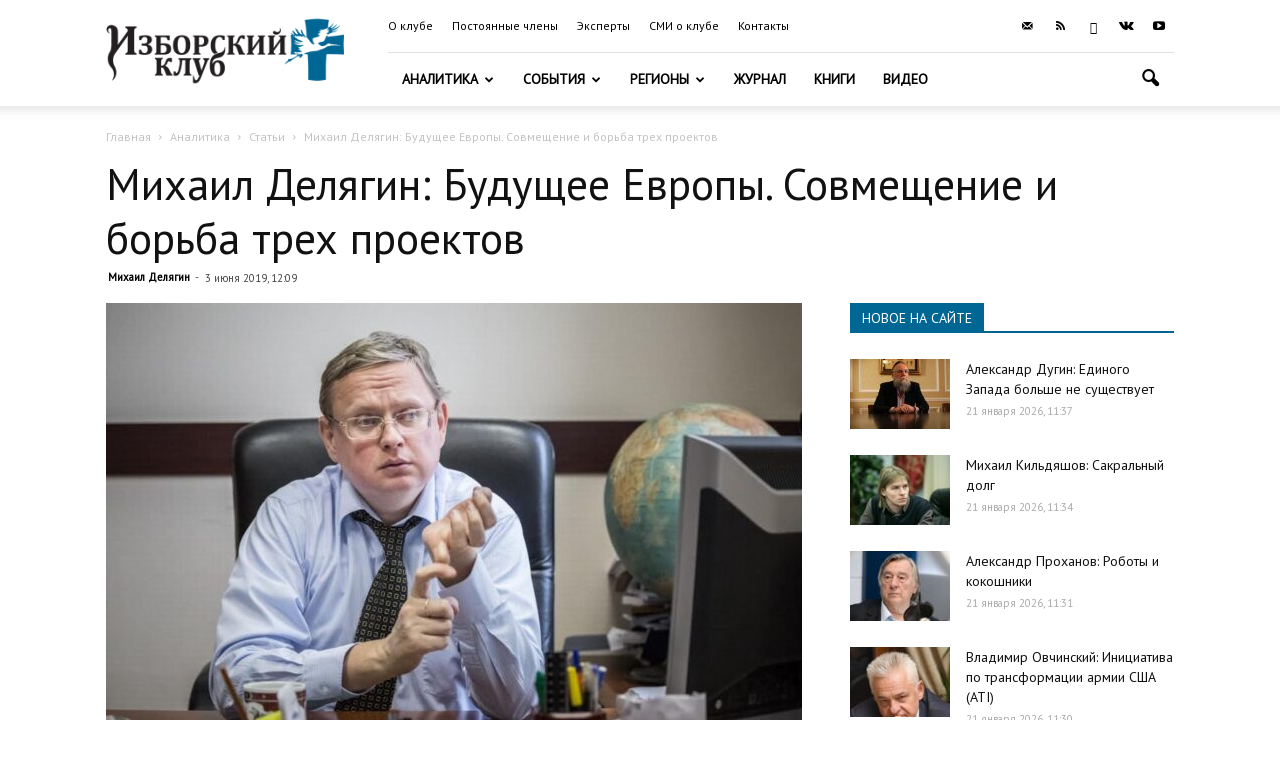

--- FILE ---
content_type: text/html; charset=UTF-8
request_url: https://izborsk-club.ru/17021
body_size: 27239
content:
<!doctype html >
<!--[if IE 8]>    <html class="ie8" lang="en"> <![endif]-->
<!--[if IE 9]>    <html class="ie9" lang="en"> <![endif]-->
<!--[if gt IE 8]><!--> <html lang="ru-RU"> <!--<![endif]-->
<head>
    <title>Михаил Делягин: Будущее Европы. Совмещение и борьба трех проектов | Изборский клуб</title>
    <meta charset="UTF-8" />
    <meta name="viewport" content="width=device-width, initial-scale=1.0">
    <link rel="pingback" href="https://izborsk-club.ru/xmlrpc.php" />
    <meta property="og:image" content="https://izborsk-club.ru/wp-content/uploads/2016/12/a11db900e4560c198470c992f8809798-1024x682.jpg" /><link rel="icon" type="image/png" href="/favicon2.png"><link rel='dns-prefetch' href='//fonts.googleapis.com' />
<link rel='dns-prefetch' href='//s.w.org' />
<link rel="alternate" type="application/rss+xml" title="Изборский клуб &raquo; Лента" href="https://izborsk-club.ru/feed" />
<link rel="alternate" type="application/rss+xml" title="Изборский клуб &raquo; Лента комментариев" href="https://izborsk-club.ru/comments/feed" />
		<script type="text/javascript">
			window._wpemojiSettings = {"baseUrl":"https:\/\/s.w.org\/images\/core\/emoji\/12.0.0-1\/72x72\/","ext":".png","svgUrl":"https:\/\/s.w.org\/images\/core\/emoji\/12.0.0-1\/svg\/","svgExt":".svg","source":{"concatemoji":"https:\/\/izborsk-club.ru\/wp-includes\/js\/wp-emoji-release.min.js?ver=5.3.20"}};
			!function(e,a,t){var n,r,o,i=a.createElement("canvas"),p=i.getContext&&i.getContext("2d");function s(e,t){var a=String.fromCharCode;p.clearRect(0,0,i.width,i.height),p.fillText(a.apply(this,e),0,0);e=i.toDataURL();return p.clearRect(0,0,i.width,i.height),p.fillText(a.apply(this,t),0,0),e===i.toDataURL()}function c(e){var t=a.createElement("script");t.src=e,t.defer=t.type="text/javascript",a.getElementsByTagName("head")[0].appendChild(t)}for(o=Array("flag","emoji"),t.supports={everything:!0,everythingExceptFlag:!0},r=0;r<o.length;r++)t.supports[o[r]]=function(e){if(!p||!p.fillText)return!1;switch(p.textBaseline="top",p.font="600 32px Arial",e){case"flag":return s([127987,65039,8205,9895,65039],[127987,65039,8203,9895,65039])?!1:!s([55356,56826,55356,56819],[55356,56826,8203,55356,56819])&&!s([55356,57332,56128,56423,56128,56418,56128,56421,56128,56430,56128,56423,56128,56447],[55356,57332,8203,56128,56423,8203,56128,56418,8203,56128,56421,8203,56128,56430,8203,56128,56423,8203,56128,56447]);case"emoji":return!s([55357,56424,55356,57342,8205,55358,56605,8205,55357,56424,55356,57340],[55357,56424,55356,57342,8203,55358,56605,8203,55357,56424,55356,57340])}return!1}(o[r]),t.supports.everything=t.supports.everything&&t.supports[o[r]],"flag"!==o[r]&&(t.supports.everythingExceptFlag=t.supports.everythingExceptFlag&&t.supports[o[r]]);t.supports.everythingExceptFlag=t.supports.everythingExceptFlag&&!t.supports.flag,t.DOMReady=!1,t.readyCallback=function(){t.DOMReady=!0},t.supports.everything||(n=function(){t.readyCallback()},a.addEventListener?(a.addEventListener("DOMContentLoaded",n,!1),e.addEventListener("load",n,!1)):(e.attachEvent("onload",n),a.attachEvent("onreadystatechange",function(){"complete"===a.readyState&&t.readyCallback()})),(n=t.source||{}).concatemoji?c(n.concatemoji):n.wpemoji&&n.twemoji&&(c(n.twemoji),c(n.wpemoji)))}(window,document,window._wpemojiSettings);
		</script>
		<style type="text/css">
img.wp-smiley,
img.emoji {
	display: inline !important;
	border: none !important;
	box-shadow: none !important;
	height: 1em !important;
	width: 1em !important;
	margin: 0 .07em !important;
	vertical-align: -0.1em !important;
	background: none !important;
	padding: 0 !important;
}
</style>
	<link rel='stylesheet' id='wp-block-library-css'  href='https://izborsk-club.ru/wp-includes/css/dist/block-library/style.min.css?ver=5.3.20' type='text/css' media='all' />
<link rel='stylesheet' id='russia-html5-map-style-css'  href='https://izborsk-club.ru/wp-content/plugins/russiahtmlmap/static/css/map.css?ver=5.3.20' type='text/css' media='all' />
<link rel='stylesheet' id='google-fonts-style-css'  href='https://fonts.googleapis.com/css?family=PT+Sans%3A400%7COpen+Sans%3A300italic%2C400%2C400italic%2C600%2C600italic%2C700%7CRoboto%3A300%2C400%2C400italic%2C500%2C500italic%2C700%2C900&#038;subset=cyrillic%2Ccyrillic-ext&#038;ver=9.6' type='text/css' media='all' />
<link rel='stylesheet' id='hello_scrollbar_css-css'  href='https://izborsk-club.ru/wp-content/plugins/hello-scrollbar/css/jquery.mCustomScrollbar.min.css?ver=5.3.20' type='text/css' media='all' />
<link rel='stylesheet' id='ult-slick-css'  href='https://izborsk-club.ru/wp-content/plugins/advanced_carousel/assets/slick/slick.css?ver=5.3.20' type='text/css' media='all' />
<link rel='stylesheet' id='ult-icons-css'  href='https://izborsk-club.ru/wp-content/plugins/advanced_carousel/assets/slick/icons.css?ver=5.3.20' type='text/css' media='all' />
<link rel='stylesheet' id='ult-slick-animate-css'  href='https://izborsk-club.ru/wp-content/plugins/advanced_carousel/assets/slick/animate.min.css?ver=5.3.20' type='text/css' media='all' />
<link rel='stylesheet' id='js_composer_front-css'  href='https://izborsk-club.ru/wp-content/plugins/js_composer/assets/css/js_composer.min.css?ver=6.1' type='text/css' media='all' />
<link rel='stylesheet' id='td-theme-css'  href='https://izborsk-club.ru/wp-content/themes/Newspaper/style.css?ver=9.6c' type='text/css' media='all' />
<link rel='stylesheet' id='td-theme-child-css'  href='https://izborsk-club.ru/wp-content/themes/Newspaper-child/style.css?ver=9.6c' type='text/css' media='all' />
<link rel='stylesheet' id='td-theme-demo-style-css'  href='https://izborsk-club.ru/wp-content/themes/Newspaper/includes/demos/travel/demo_style.css?ver=9.6' type='text/css' media='all' />
<script type='text/javascript' src='https://izborsk-club.ru/wp-includes/js/jquery/jquery.js?ver=1.12.4-wp'></script>
<script type='text/javascript' src='https://izborsk-club.ru/wp-includes/js/jquery/jquery-migrate.min.js?ver=1.4.1'></script>
<script type='text/javascript' src='https://izborsk-club.ru/wp-content/plugins/hello-scrollbar/js/jquery.mCustomScrollbar.concat.min.js?ver=5.3.20'></script>
<script type='text/javascript' src='https://izborsk-club.ru/wp-content/plugins/advanced_carousel/assets/slick/slick.js?ver=5.3.20'></script>
<script type='text/javascript' src='https://izborsk-club.ru/wp-content/plugins/advanced_carousel/assets/slick/custom.js?ver=5.3.20'></script>
<link rel="EditURI" type="application/rsd+xml" title="RSD" href="https://izborsk-club.ru/xmlrpc.php?rsd" />
<link rel="wlwmanifest" type="application/wlwmanifest+xml" href="https://izborsk-club.ru/wp-includes/wlwmanifest.xml" /> 
<link rel='prev' title='Леонид Ивашов: Мы сами сдали в утиль результаты Второй мировой' href='https://izborsk-club.ru/17020' />
<link rel='next' title='Сергей Глазьев: Я такого цинизма давно не встречал' href='https://izborsk-club.ru/17022' />

<link rel="canonical" href="https://izborsk-club.ru/17021" />
<link rel='shortlink' href='https://izborsk-club.ru/?p=17021' />
<link rel="alternate" type="application/json+oembed" href="https://izborsk-club.ru/wp-json/oembed/1.0/embed?url=https%3A%2F%2Fizborsk-club.ru%2F17021" />
<link rel="alternate" type="text/xml+oembed" href="https://izborsk-club.ru/wp-json/oembed/1.0/embed?url=https%3A%2F%2Fizborsk-club.ru%2F17021&#038;format=xml" />
<!--[if lt IE 9]><script src="https://cdnjs.cloudflare.com/ajax/libs/html5shiv/3.7.3/html5shiv.js"></script><![endif]-->
    <meta name="generator" content="Powered by WPBakery Page Builder - drag and drop page builder for WordPress."/>

<!-- JS generated by theme -->

<script>
    
    

	    var tdBlocksArray = []; //here we store all the items for the current page

	    //td_block class - each ajax block uses a object of this class for requests
	    function tdBlock() {
		    this.id = '';
		    this.block_type = 1; //block type id (1-234 etc)
		    this.atts = '';
		    this.td_column_number = '';
		    this.td_current_page = 1; //
		    this.post_count = 0; //from wp
		    this.found_posts = 0; //from wp
		    this.max_num_pages = 0; //from wp
		    this.td_filter_value = ''; //current live filter value
		    this.is_ajax_running = false;
		    this.td_user_action = ''; // load more or infinite loader (used by the animation)
		    this.header_color = '';
		    this.ajax_pagination_infinite_stop = ''; //show load more at page x
	    }


        // td_js_generator - mini detector
        (function(){
            var htmlTag = document.getElementsByTagName("html")[0];

	        if ( navigator.userAgent.indexOf("MSIE 10.0") > -1 ) {
                htmlTag.className += ' ie10';
            }

            if ( !!navigator.userAgent.match(/Trident.*rv\:11\./) ) {
                htmlTag.className += ' ie11';
            }

	        if ( navigator.userAgent.indexOf("Edge") > -1 ) {
                htmlTag.className += ' ieEdge';
            }

            if ( /(iPad|iPhone|iPod)/g.test(navigator.userAgent) ) {
                htmlTag.className += ' td-md-is-ios';
            }

            var user_agent = navigator.userAgent.toLowerCase();
            if ( user_agent.indexOf("android") > -1 ) {
                htmlTag.className += ' td-md-is-android';
            }

            if ( -1 !== navigator.userAgent.indexOf('Mac OS X')  ) {
                htmlTag.className += ' td-md-is-os-x';
            }

            if ( /chrom(e|ium)/.test(navigator.userAgent.toLowerCase()) ) {
               htmlTag.className += ' td-md-is-chrome';
            }

            if ( -1 !== navigator.userAgent.indexOf('Firefox') ) {
                htmlTag.className += ' td-md-is-firefox';
            }

            if ( -1 !== navigator.userAgent.indexOf('Safari') && -1 === navigator.userAgent.indexOf('Chrome') ) {
                htmlTag.className += ' td-md-is-safari';
            }

            if( -1 !== navigator.userAgent.indexOf('IEMobile') ){
                htmlTag.className += ' td-md-is-iemobile';
            }

        })();




        var tdLocalCache = {};

        ( function () {
            "use strict";

            tdLocalCache = {
                data: {},
                remove: function (resource_id) {
                    delete tdLocalCache.data[resource_id];
                },
                exist: function (resource_id) {
                    return tdLocalCache.data.hasOwnProperty(resource_id) && tdLocalCache.data[resource_id] !== null;
                },
                get: function (resource_id) {
                    return tdLocalCache.data[resource_id];
                },
                set: function (resource_id, cachedData) {
                    tdLocalCache.remove(resource_id);
                    tdLocalCache.data[resource_id] = cachedData;
                }
            };
        })();

    
    
var td_viewport_interval_list=[{"limitBottom":767,"sidebarWidth":228},{"limitBottom":1018,"sidebarWidth":300},{"limitBottom":1140,"sidebarWidth":324}];
var td_ajax_url="https:\/\/izborsk-club.ru\/wp-admin\/admin-ajax.php?td_theme_name=Newspaper&v=9.6";
var td_get_template_directory_uri="https:\/\/izborsk-club.ru\/wp-content\/themes\/Newspaper";
var tds_snap_menu="";
var tds_logo_on_sticky="show_header_logo";
var tds_header_style="8";
var td_please_wait="\u041f\u043e\u0436\u0430\u043b\u0443\u0439\u0441\u0442\u0430, \u043f\u043e\u0434\u043e\u0436\u0434\u0438\u0442\u0435...";
var td_email_user_pass_incorrect="\u041d\u0435\u0432\u0435\u0440\u043d\u043e\u0435 \u0438\u043c\u044f \u043f\u043e\u043b\u044c\u0437\u043e\u0432\u0430\u0442\u0435\u043b\u044f \u0438\u043b\u0438 \u043f\u0430\u0440\u043e\u043b\u044c!";
var td_email_user_incorrect="\u041d\u0435\u0432\u0435\u0440\u043d\u044b\u0439 \u0430\u0434\u0440\u0435\u0441 \u044d\u043b\u0435\u043a\u0442\u0440\u043e\u043d\u043d\u043e\u0439 \u043f\u043e\u0447\u0442\u044b \u0438\u043b\u0438 \u043f\u0430\u0440\u043e\u043b\u044c!";
var td_email_incorrect="\u041d\u0435\u0432\u0435\u0440\u043d\u044b\u0439 \u0430\u0434\u0440\u0435\u0441 \u044d\u043b\u0435\u043a\u0442\u0440\u043e\u043d\u043d\u043e\u0439 \u043f\u043e\u0447\u0442\u044b!";
var tds_more_articles_on_post_enable="";
var tds_more_articles_on_post_time_to_wait="";
var tds_more_articles_on_post_pages_distance_from_top=0;
var tds_theme_color_site_wide="#006795";
var tds_smart_sidebar="enabled";
var tdThemeName="Newspaper";
var td_magnific_popup_translation_tPrev="\u041f\u0440\u0435\u0434\u044b\u0434\u0443\u0449\u0438\u0439 (\u041a\u043d\u043e\u043f\u043a\u0430 \u0432\u043b\u0435\u0432\u043e)";
var td_magnific_popup_translation_tNext="\u0421\u043b\u0435\u0434\u0443\u044e\u0449\u0438\u0439 (\u041a\u043d\u043e\u043f\u043a\u0430 \u0432\u043f\u0440\u0430\u0432\u043e)";
var td_magnific_popup_translation_tCounter="%curr% \u0438\u0437 %total%";
var td_magnific_popup_translation_ajax_tError="\u0421\u043e\u0434\u0435\u0440\u0436\u0438\u043c\u043e\u0435 %url% \u043d\u0435 \u043c\u043e\u0436\u0435\u0442 \u0431\u044b\u0442\u044c \u0437\u0430\u0433\u0440\u0443\u0436\u0435\u043d\u043e.";
var td_magnific_popup_translation_image_tError="\u0418\u0437\u043e\u0431\u0440\u0430\u0436\u0435\u043d\u0438\u0435 #%curr% \u043d\u0435 \u0443\u0434\u0430\u043b\u043e\u0441\u044c \u0437\u0430\u0433\u0440\u0443\u0437\u0438\u0442\u044c.";
var tdDateNamesI18n={"month_names":["\u042f\u043d\u0432\u0430\u0440\u044c","\u0424\u0435\u0432\u0440\u0430\u043b\u044c","\u041c\u0430\u0440\u0442","\u0410\u043f\u0440\u0435\u043b\u044c","\u041c\u0430\u0439","\u0418\u044e\u043d\u044c","\u0418\u044e\u043b\u044c","\u0410\u0432\u0433\u0443\u0441\u0442","\u0421\u0435\u043d\u0442\u044f\u0431\u0440\u044c","\u041e\u043a\u0442\u044f\u0431\u0440\u044c","\u041d\u043e\u044f\u0431\u0440\u044c","\u0414\u0435\u043a\u0430\u0431\u0440\u044c"],"month_names_short":["\u042f\u043d\u0432","\u0424\u0435\u0432","\u041c\u0430\u0440","\u0410\u043f\u0440","\u041c\u0430\u0439","\u0418\u044e\u043d","\u0418\u044e\u043b","\u0410\u0432\u0433","\u0421\u0435\u043d","\u041e\u043a\u0442","\u041d\u043e\u044f","\u0414\u0435\u043a"],"day_names":["\u0412\u043e\u0441\u043a\u0440\u0435\u0441\u0435\u043d\u044c\u0435","\u041f\u043e\u043d\u0435\u0434\u0435\u043b\u044c\u043d\u0438\u043a","\u0412\u0442\u043e\u0440\u043d\u0438\u043a","\u0421\u0440\u0435\u0434\u0430","\u0427\u0435\u0442\u0432\u0435\u0440\u0433","\u041f\u044f\u0442\u043d\u0438\u0446\u0430","\u0421\u0443\u0431\u0431\u043e\u0442\u0430"],"day_names_short":["\u0412\u0441","\u041f\u043d","\u0412\u0442","\u0421\u0440","\u0427\u0442","\u041f\u0442","\u0421\u0431"]};
var td_ad_background_click_link="";
var td_ad_background_click_target="";
</script>


<!-- Header style compiled by theme -->

<style>
    
.td-header-wrap .black-menu .sf-menu > .current-menu-item > a,
    .td-header-wrap .black-menu .sf-menu > .current-menu-ancestor > a,
    .td-header-wrap .black-menu .sf-menu > .current-category-ancestor > a,
    .td-header-wrap .black-menu .sf-menu > li > a:hover,
    .td-header-wrap .black-menu .sf-menu > .sfHover > a,
    .td-header-style-12 .td-header-menu-wrap-full,
    .sf-menu > .current-menu-item > a:after,
    .sf-menu > .current-menu-ancestor > a:after,
    .sf-menu > .current-category-ancestor > a:after,
    .sf-menu > li:hover > a:after,
    .sf-menu > .sfHover > a:after,
    .td-header-style-12 .td-affix,
    .header-search-wrap .td-drop-down-search:after,
    .header-search-wrap .td-drop-down-search .btn:hover,
    input[type=submit]:hover,
    .td-read-more a,
    .td-post-category:hover,
    .td-grid-style-1.td-hover-1 .td-big-grid-post:hover .td-post-category,
    .td-grid-style-5.td-hover-1 .td-big-grid-post:hover .td-post-category,
    .td_top_authors .td-active .td-author-post-count,
    .td_top_authors .td-active .td-author-comments-count,
    .td_top_authors .td_mod_wrap:hover .td-author-post-count,
    .td_top_authors .td_mod_wrap:hover .td-author-comments-count,
    .td-404-sub-sub-title a:hover,
    .td-search-form-widget .wpb_button:hover,
    .td-rating-bar-wrap div,
    .td_category_template_3 .td-current-sub-category,
    .dropcap,
    .td_wrapper_video_playlist .td_video_controls_playlist_wrapper,
    .wpb_default,
    .wpb_default:hover,
    .td-left-smart-list:hover,
    .td-right-smart-list:hover,
    .woocommerce-checkout .woocommerce input.button:hover,
    .woocommerce-page .woocommerce a.button:hover,
    .woocommerce-account div.woocommerce .button:hover,
    #bbpress-forums button:hover,
    .bbp_widget_login .button:hover,
    .td-footer-wrapper .td-post-category,
    .td-footer-wrapper .widget_product_search input[type="submit"]:hover,
    .woocommerce .product a.button:hover,
    .woocommerce .product #respond input#submit:hover,
    .woocommerce .checkout input#place_order:hover,
    .woocommerce .woocommerce.widget .button:hover,
    .single-product .product .summary .cart .button:hover,
    .woocommerce-cart .woocommerce table.cart .button:hover,
    .woocommerce-cart .woocommerce .shipping-calculator-form .button:hover,
    .td-next-prev-wrap a:hover,
    .td-load-more-wrap a:hover,
    .td-post-small-box a:hover,
    .page-nav .current,
    .page-nav:first-child > div,
    .td_category_template_8 .td-category-header .td-category a.td-current-sub-category,
    .td_category_template_4 .td-category-siblings .td-category a:hover,
    #bbpress-forums .bbp-pagination .current,
    #bbpress-forums #bbp-single-user-details #bbp-user-navigation li.current a,
    .td-theme-slider:hover .slide-meta-cat a,
    a.vc_btn-black:hover,
    .td-trending-now-wrapper:hover .td-trending-now-title,
    .td-scroll-up,
    .td-smart-list-button:hover,
    .td-weather-information:before,
    .td-weather-week:before,
    .td_block_exchange .td-exchange-header:before,
    .td_block_big_grid_9.td-grid-style-1 .td-post-category,
    .td_block_big_grid_9.td-grid-style-5 .td-post-category,
    .td-grid-style-6.td-hover-1 .td-module-thumb:after,
    .td-pulldown-syle-2 .td-subcat-dropdown ul:after,
    .td_block_template_9 .td-block-title:after,
    .td_block_template_15 .td-block-title:before,
    div.wpforms-container .wpforms-form div.wpforms-submit-container button[type=submit] {
        background-color: #006795;
    }

    .td_block_template_4 .td-related-title .td-cur-simple-item:before {
        border-color: #006795 transparent transparent transparent !important;
    }

    .woocommerce .woocommerce-message .button:hover,
    .woocommerce .woocommerce-error .button:hover,
    .woocommerce .woocommerce-info .button:hover {
        background-color: #006795 !important;
    }
    
    
    .td_block_template_4 .td-related-title .td-cur-simple-item,
    .td_block_template_3 .td-related-title .td-cur-simple-item,
    .td_block_template_9 .td-related-title:after {
        background-color: #006795;
    }

    .woocommerce .product .onsale,
    .woocommerce.widget .ui-slider .ui-slider-handle {
        background: none #006795;
    }

    .woocommerce.widget.widget_layered_nav_filters ul li a {
        background: none repeat scroll 0 0 #006795 !important;
    }

    a,
    cite a:hover,
    .td_mega_menu_sub_cats .cur-sub-cat,
    .td-mega-span h3 a:hover,
    .td_mod_mega_menu:hover .entry-title a,
    .header-search-wrap .result-msg a:hover,
    .td-header-top-menu .td-drop-down-search .td_module_wrap:hover .entry-title a,
    .td-header-top-menu .td-icon-search:hover,
    .td-header-wrap .result-msg a:hover,
    .top-header-menu li a:hover,
    .top-header-menu .current-menu-item > a,
    .top-header-menu .current-menu-ancestor > a,
    .top-header-menu .current-category-ancestor > a,
    .td-social-icon-wrap > a:hover,
    .td-header-sp-top-widget .td-social-icon-wrap a:hover,
    .td-page-content blockquote p,
    .td-post-content blockquote p,
    .mce-content-body blockquote p,
    .comment-content blockquote p,
    .wpb_text_column blockquote p,
    .td_block_text_with_title blockquote p,
    .td_module_wrap:hover .entry-title a,
    .td-subcat-filter .td-subcat-list a:hover,
    .td-subcat-filter .td-subcat-dropdown a:hover,
    .td_quote_on_blocks,
    .dropcap2,
    .dropcap3,
    .td_top_authors .td-active .td-authors-name a,
    .td_top_authors .td_mod_wrap:hover .td-authors-name a,
    .td-post-next-prev-content a:hover,
    .author-box-wrap .td-author-social a:hover,
    .td-author-name a:hover,
    .td-author-url a:hover,
    .td_mod_related_posts:hover h3 > a,
    .td-post-template-11 .td-related-title .td-related-left:hover,
    .td-post-template-11 .td-related-title .td-related-right:hover,
    .td-post-template-11 .td-related-title .td-cur-simple-item,
    .td-post-template-11 .td_block_related_posts .td-next-prev-wrap a:hover,
    .comment-reply-link:hover,
    .logged-in-as a:hover,
    #cancel-comment-reply-link:hover,
    .td-search-query,
    .td-category-header .td-pulldown-category-filter-link:hover,
    .td-category-siblings .td-subcat-dropdown a:hover,
    .td-category-siblings .td-subcat-dropdown a.td-current-sub-category,
    .widget a:hover,
    .td_wp_recentcomments a:hover,
    .archive .widget_archive .current,
    .archive .widget_archive .current a,
    .widget_calendar tfoot a:hover,
    .woocommerce a.added_to_cart:hover,
    .woocommerce-account .woocommerce-MyAccount-navigation a:hover,
    #bbpress-forums li.bbp-header .bbp-reply-content span a:hover,
    #bbpress-forums .bbp-forum-freshness a:hover,
    #bbpress-forums .bbp-topic-freshness a:hover,
    #bbpress-forums .bbp-forums-list li a:hover,
    #bbpress-forums .bbp-forum-title:hover,
    #bbpress-forums .bbp-topic-permalink:hover,
    #bbpress-forums .bbp-topic-started-by a:hover,
    #bbpress-forums .bbp-topic-started-in a:hover,
    #bbpress-forums .bbp-body .super-sticky li.bbp-topic-title .bbp-topic-permalink,
    #bbpress-forums .bbp-body .sticky li.bbp-topic-title .bbp-topic-permalink,
    .widget_display_replies .bbp-author-name,
    .widget_display_topics .bbp-author-name,
    .footer-text-wrap .footer-email-wrap a,
    .td-subfooter-menu li a:hover,
    .footer-social-wrap a:hover,
    a.vc_btn-black:hover,
    .td-smart-list-dropdown-wrap .td-smart-list-button:hover,
    .td_module_17 .td-read-more a:hover,
    .td_module_18 .td-read-more a:hover,
    .td_module_19 .td-post-author-name a:hover,
    .td-instagram-user a,
    .td-pulldown-syle-2 .td-subcat-dropdown:hover .td-subcat-more span,
    .td-pulldown-syle-2 .td-subcat-dropdown:hover .td-subcat-more i,
    .td-pulldown-syle-3 .td-subcat-dropdown:hover .td-subcat-more span,
    .td-pulldown-syle-3 .td-subcat-dropdown:hover .td-subcat-more i,
    .td-block-title-wrap .td-wrapper-pulldown-filter .td-pulldown-filter-display-option:hover,
    .td-block-title-wrap .td-wrapper-pulldown-filter .td-pulldown-filter-display-option:hover i,
    .td-block-title-wrap .td-wrapper-pulldown-filter .td-pulldown-filter-link:hover,
    .td-block-title-wrap .td-wrapper-pulldown-filter .td-pulldown-filter-item .td-cur-simple-item,
    .td_block_template_2 .td-related-title .td-cur-simple-item,
    .td_block_template_5 .td-related-title .td-cur-simple-item,
    .td_block_template_6 .td-related-title .td-cur-simple-item,
    .td_block_template_7 .td-related-title .td-cur-simple-item,
    .td_block_template_8 .td-related-title .td-cur-simple-item,
    .td_block_template_9 .td-related-title .td-cur-simple-item,
    .td_block_template_10 .td-related-title .td-cur-simple-item,
    .td_block_template_11 .td-related-title .td-cur-simple-item,
    .td_block_template_12 .td-related-title .td-cur-simple-item,
    .td_block_template_13 .td-related-title .td-cur-simple-item,
    .td_block_template_14 .td-related-title .td-cur-simple-item,
    .td_block_template_15 .td-related-title .td-cur-simple-item,
    .td_block_template_16 .td-related-title .td-cur-simple-item,
    .td_block_template_17 .td-related-title .td-cur-simple-item,
    .td-theme-wrap .sf-menu ul .td-menu-item > a:hover,
    .td-theme-wrap .sf-menu ul .sfHover > a,
    .td-theme-wrap .sf-menu ul .current-menu-ancestor > a,
    .td-theme-wrap .sf-menu ul .current-category-ancestor > a,
    .td-theme-wrap .sf-menu ul .current-menu-item > a,
    .td_outlined_btn,
     .td_block_categories_tags .td-ct-item:hover {
        color: #006795;
    }

    a.vc_btn-black.vc_btn_square_outlined:hover,
    a.vc_btn-black.vc_btn_outlined:hover,
    .td-mega-menu-page .wpb_content_element ul li a:hover,
    .td-theme-wrap .td-aj-search-results .td_module_wrap:hover .entry-title a,
    .td-theme-wrap .header-search-wrap .result-msg a:hover {
        color: #006795 !important;
    }

    .td-next-prev-wrap a:hover,
    .td-load-more-wrap a:hover,
    .td-post-small-box a:hover,
    .page-nav .current,
    .page-nav:first-child > div,
    .td_category_template_8 .td-category-header .td-category a.td-current-sub-category,
    .td_category_template_4 .td-category-siblings .td-category a:hover,
    #bbpress-forums .bbp-pagination .current,
    .post .td_quote_box,
    .page .td_quote_box,
    a.vc_btn-black:hover,
    .td_block_template_5 .td-block-title > *,
    .td_outlined_btn {
        border-color: #006795;
    }

    .td_wrapper_video_playlist .td_video_currently_playing:after {
        border-color: #006795 !important;
    }

    .header-search-wrap .td-drop-down-search:before {
        border-color: transparent transparent #006795 transparent;
    }

    .block-title > span,
    .block-title > a,
    .block-title > label,
    .widgettitle,
    .widgettitle:after,
    .td-trending-now-title,
    .td-trending-now-wrapper:hover .td-trending-now-title,
    .wpb_tabs li.ui-tabs-active a,
    .wpb_tabs li:hover a,
    .vc_tta-container .vc_tta-color-grey.vc_tta-tabs-position-top.vc_tta-style-classic .vc_tta-tabs-container .vc_tta-tab.vc_active > a,
    .vc_tta-container .vc_tta-color-grey.vc_tta-tabs-position-top.vc_tta-style-classic .vc_tta-tabs-container .vc_tta-tab:hover > a,
    .td_block_template_1 .td-related-title .td-cur-simple-item,
    .woocommerce .product .products h2:not(.woocommerce-loop-product__title),
    .td-subcat-filter .td-subcat-dropdown:hover .td-subcat-more, 
    .td_3D_btn,
    .td_shadow_btn,
    .td_default_btn,
    .td_round_btn, 
    .td_outlined_btn:hover {
    	background-color: #006795;
    }

    .woocommerce div.product .woocommerce-tabs ul.tabs li.active {
    	background-color: #006795 !important;
    }

    .block-title,
    .td_block_template_1 .td-related-title,
    .wpb_tabs .wpb_tabs_nav,
    .vc_tta-container .vc_tta-color-grey.vc_tta-tabs-position-top.vc_tta-style-classic .vc_tta-tabs-container,
    .woocommerce div.product .woocommerce-tabs ul.tabs:before {
        border-color: #006795;
    }
    .td_block_wrap .td-subcat-item a.td-cur-simple-item {
	    color: #006795;
	}


    
    .td-grid-style-4 .entry-title
    {
        background-color: rgba(0, 103, 149, 0.7);
    }

    
    .td-footer-wrapper,
    .td-footer-wrapper .td_block_template_7 .td-block-title > *,
    .td-footer-wrapper .td_block_template_17 .td-block-title,
    .td-footer-wrapper .td-block-title-wrap .td-wrapper-pulldown-filter {
        background-color: #333333;
    }

    
    .td-sub-footer-container {
        background-color: #222222;
    }

    
    .top-header-menu > li > a,
    .td-weather-top-widget .td-weather-now .td-big-degrees,
    .td-weather-top-widget .td-weather-header .td-weather-city,
    .td-header-sp-top-menu .td_data_time {
        font-family:"PT Sans";
	font-size:12px;
	
    }
    
    .top-header-menu .menu-item-has-children li a {
    	font-family:"PT Sans";
	
    }
    
    ul.sf-menu > .td-menu-item > a,
    .td-theme-wrap .td-header-menu-social {
        font-family:"PT Sans";
	
    }
    
    .sf-menu ul .td-menu-item a {
        font-family:"PT Sans";
	
    }
	
    .td_mod_mega_menu .item-details a {
        font-family:"PT Sans";
	
    }
    
    .td_mega_menu_sub_cats .block-mega-child-cats a {
        font-family:"PT Sans";
	
    }
    
    .td-mobile-content .td-mobile-main-menu > li > a {
        font-family:"PT Sans";
	
    }
    
    .td-mobile-content .sub-menu a {
        font-family:"PT Sans";
	
    }
    
    .block-title > span,
    .block-title > a,
    .widgettitle,
    .td-trending-now-title,
    .wpb_tabs li a,
    .vc_tta-container .vc_tta-color-grey.vc_tta-tabs-position-top.vc_tta-style-classic .vc_tta-tabs-container .vc_tta-tab > a,
    .td-theme-wrap .td-related-title a,
    .woocommerce div.product .woocommerce-tabs ul.tabs li a,
    .woocommerce .product .products h2:not(.woocommerce-loop-product__title),
    .td-theme-wrap .td-block-title {
        font-family:"PT Sans";
	
    }
    
    .td_module_wrap .td-post-author-name a {
        font-family:"PT Sans";
	
    }
    
    .td-post-date .entry-date {
        font-family:"PT Sans";
	
    }
    
    .td-module-comments a,
    .td-post-views span,
    .td-post-comments a {
        font-family:"PT Sans";
	
    }
    
    .td-big-grid-meta .td-post-category,
    .td_module_wrap .td-post-category,
    .td-module-image .td-post-category {
        font-family:"PT Sans";
	
    }
    
    .td-subcat-filter .td-subcat-dropdown a,
    .td-subcat-filter .td-subcat-list a,
    .td-subcat-filter .td-subcat-dropdown span {
        font-family:"PT Sans";
	
    }
    
    .td-excerpt,
    .td_module_14 .td-excerpt {
        font-family:"PT Sans";
	
    }


	
	.td_module_wrap .td-module-title {
		font-family:"PT Sans";
	
	}
     
    .td_module_1 .td-module-title {
    	font-family:"PT Sans";
	
    }
    
    .td_module_2 .td-module-title {
    	font-family:"PT Sans";
	
    }
    
    .td_module_3 .td-module-title {
    	font-family:"PT Sans";
	
    }
    
    .td_module_4 .td-module-title {
    	font-family:"PT Sans";
	
    }
    
    .td_module_5 .td-module-title {
    	font-family:"PT Sans";
	
    }
    
    .td_module_6 .td-module-title {
    	font-family:"PT Sans";
	
    }
    
    .td_module_7 .td-module-title {
    	font-family:"PT Sans";
	font-size:14px;
	
    }
    
    .td_module_8 .td-module-title {
    	font-family:"PT Sans";
	font-size:14px;
	
    }
    
    .td_module_9 .td-module-title {
    	font-family:"PT Sans";
	
    }
    
    .td_module_10 .td-module-title {
    	font-family:"PT Sans";
	
    }
    
    .td_module_11 .td-module-title {
    	font-family:"PT Sans";
	
    }
    
    .td_module_12 .td-module-title {
    	font-family:"PT Sans";
	
    }
    
    .td_module_13 .td-module-title {
    	font-family:"PT Sans";
	
    }
    
    .td_module_14 .td-module-title {
    	font-family:"PT Sans";
	
    }
    
    .td_module_15 .entry-title {
    	font-family:"PT Sans";
	
    }
    
    .td_module_16 .td-module-title {
    	font-family:"PT Sans";
	
    }
    
    .td_module_19 .td-module-title {
    	font-size:21px;
	
    }




	
	.td_block_trending_now .entry-title,
	.td-theme-slider .td-module-title,
    .td-big-grid-post .entry-title {
		font-family:"PT Sans";
	
	}
    
    .td_module_mx1 .td-module-title {
    	font-family:"PT Sans";
	
    }
    
    .td_module_mx2 .td-module-title {
    	font-family:"PT Sans";
	
    }
    
    .td_module_mx3 .td-module-title {
    	font-family:"PT Sans";
	
    }
    
    .td_module_mx4 .td-module-title {
    	font-family:"PT Sans";
	font-weight:bold;
	
    }
    
    .td_module_mx7 .td-module-title {
    	font-family:"PT Sans";
	
    }
    
    .td_module_mx8 .td-module-title {
    	font-family:"PT Sans";
	
    }
    
    .td_module_mx16 .td-module-title {
    	font-family:"PT Sans";
	font-size:21px;
	font-weight:normal;
	
    }
    
    .td_block_trending_now .entry-title {
    	font-family:"PT Sans";
	
    }
    
    .td-theme-slider.iosSlider-col-1 .td-module-title {
        font-family:"PT Sans";
	
    }
    
    .td-theme-slider.iosSlider-col-2 .td-module-title {
        font-family:"PT Sans";
	
    }
    
    .td-theme-slider.iosSlider-col-3 .td-module-title {
        font-family:"PT Sans";
	
    }
    
    .td-big-grid-post.td-big-thumb .td-big-grid-meta,
    .td-big-thumb .td-big-grid-meta .entry-title {
        font-family:"PT Sans";
	
    }
    
    .td-big-grid-post.td-medium-thumb .td-big-grid-meta,
    .td-medium-thumb .td-big-grid-meta .entry-title {
        font-family:"PT Sans";
	
    }
    
    .td-big-grid-post.td-small-thumb .td-big-grid-meta,
    .td-small-thumb .td-big-grid-meta .entry-title {
        font-family:"PT Sans";
	font-size:18px;
	
    }
    
    .td-big-grid-post.td-tiny-thumb .td-big-grid-meta,
    .td-tiny-thumb .td-big-grid-meta .entry-title {
        font-family:"PT Sans";
	
    }
    
    .homepage-post .td-post-template-8 .td-post-header .entry-title {
        font-family:"PT Sans";
	
    }


    
	.post .td-post-header .entry-title {
		font-family:"PT Sans";
	
	}
    
    .td-post-template-default .td-post-header .entry-title {
        font-family:"PT Sans";
	font-weight:bold;
	
    }
    
    .td-post-template-1 .td-post-header .entry-title {
        font-family:"PT Sans";
	
    }
    
    .td-post-template-2 .td-post-header .entry-title {
        font-family:"PT Sans";
	
    }
    
    .td-post-template-3 .td-post-header .entry-title {
        font-family:"PT Sans";
	
    }
    
    .td-post-template-4 .td-post-header .entry-title {
        font-family:"PT Sans";
	
    }
    
    .td-post-template-5 .td-post-header .entry-title {
        font-family:"PT Sans";
	
    }
    
    .td-post-template-6 .td-post-header .entry-title {
        font-family:"PT Sans";
	
    }
    
    .td-post-template-7 .td-post-header .entry-title {
        font-family:"PT Sans";
	
    }
    
    .td-post-template-8 .td-post-header .entry-title {
        font-family:"PT Sans";
	
    }
    
    .td-post-template-9 .td-post-header .entry-title {
        font-family:"PT Sans";
	
    }
    
    .td-post-template-10 .td-post-header .entry-title {
        font-family:"PT Sans";
	
    }
    
    .td-post-template-11 .td-post-header .entry-title {
        font-family:"PT Sans";
	
    }
    
    .td-post-template-12 .td-post-header .entry-title {
        font-family:"PT Sans";
	
    }
    
    .td-post-template-13 .td-post-header .entry-title {
        font-family:"PT Sans";
	
    }





	
    .td-post-content p,
    .td-post-content {
        font-family:"PT Sans";
	font-size:16px;
	
    }
    
    .post blockquote p,
    .page blockquote p,
    .td-post-text-content blockquote p {
        font-family:"PT Sans";
	
    }
    
    .post .td_quote_box p,
    .page .td_quote_box p {
        font-family:"PT Sans";
	
    }
    
    .post .td_pull_quote p,
    .page .td_pull_quote p,
    .post .wp-block-pullquote blockquote p,
    .page .wp-block-pullquote blockquote p {
        font-family:"PT Sans";
	
    }
    
    .td-post-content li {
        font-family:"PT Sans";
	
    }
    
    .td-post-content h1 {
        font-family:"PT Sans";
	
    }
    
    .td-post-content h2 {
        font-family:"PT Sans";
	
    }
    
    .td-post-content h3 {
        font-family:"PT Sans";
	
    }
    
    .td-post-content h4 {
        font-family:"PT Sans";
	
    }
    
    .td-post-content h5 {
        font-family:"PT Sans";
	
    }
    
    .td-post-content h6 {
        font-family:"PT Sans";
	
    }





    
    .post .td-category a {
        font-family:"PT Sans";
	
    }
    
    .post header .td-post-author-name,
    .post header .td-post-author-name a {
        font-family:"PT Sans";
	
    }
    
    .post header .td-post-date .entry-date {
        font-family:"PT Sans";
	
    }
    
    .post header .td-post-views span,
    .post header .td-post-comments {
        font-family:"PT Sans";
	
    }
    
    .post .td-post-source-tags a,
    .post .td-post-source-tags span {
        font-family:"PT Sans";
	
    }
    
    .post .td-post-next-prev-content span {
        font-family:"PT Sans";
	
    }
    
    .post .td-post-next-prev-content a {
        font-family:"PT Sans";
	
    }
    
    .post .author-box-wrap .td-author-name a {
        font-family:"PT Sans";
	
    }
    
    .post .author-box-wrap .td-author-url a {
        font-family:"PT Sans";
	
    }
    
    .post .author-box-wrap .td-author-description {
        font-family:"PT Sans";
	
    }
    
    .td_block_related_posts .entry-title a {
        font-family:"PT Sans";
	
    }
    
    .post .td-post-share-title {
        font-family:"PT Sans";
	
    }
    
	.wp-caption-text,
	.wp-caption-dd,
	 .wp-block-image figcaption {
		font-family:"PT Sans";
	
	}
    
    .td-post-template-default .td-post-sub-title,
    .td-post-template-1 .td-post-sub-title,
    .td-post-template-4 .td-post-sub-title,
    .td-post-template-5 .td-post-sub-title,
    .td-post-template-9 .td-post-sub-title,
    .td-post-template-10 .td-post-sub-title,
    .td-post-template-11 .td-post-sub-title {
        font-family:"PT Sans";
	
    }
    
    .td-post-template-2 .td-post-sub-title,
    .td-post-template-3 .td-post-sub-title,
    .td-post-template-6 .td-post-sub-title,
    .td-post-template-7 .td-post-sub-title,
    .td-post-template-8 .td-post-sub-title {
        font-family:"PT Sans";
	
    }




	
    .td-page-title,
    .woocommerce-page .page-title,
    .td-category-title-holder .td-page-title {
    	font-family:"PT Sans";
	
    }
    
    .td-page-content p,
    .td-page-content li,
    .td-page-content .td_block_text_with_title,
    .woocommerce-page .page-description > p,
    .wpb_text_column p {
    	font-family:"PT Sans";
	
    }
    
    .td-page-content h1,
    .wpb_text_column h1 {
    	font-family:"PT Sans";
	
    }
    
    .td-page-content h2,
    .wpb_text_column h2 {
    	font-family:"PT Sans";
	
    }
    
    .td-page-content h3,
    .wpb_text_column h3 {
    	font-family:"PT Sans";
	
    }
    
    .td-page-content h4,
    .wpb_text_column h4 {
    	font-family:"PT Sans";
	
    }
    
    .td-page-content h5,
    .wpb_text_column h5 {
    	font-family:"PT Sans";
	
    }
    
    .td-page-content h6,
    .wpb_text_column h6 {
    	font-family:"PT Sans";
	
    }




    
	.footer-text-wrap {
		font-family:"PT Sans";
	
	}
	
	.td-sub-footer-copy {
		font-family:"PT Sans";
	
	}
	
	.td-sub-footer-menu ul li a {
		font-family:"PT Sans";
	
	}




	
    .entry-crumbs a,
    .entry-crumbs span,
    #bbpress-forums .bbp-breadcrumb a,
    #bbpress-forums .bbp-breadcrumb .bbp-breadcrumb-current {
    	font-family:"PT Sans";
	
    }
    
    .category .td-category a {
    	font-family:"PT Sans";
	
    }
    
    .td-trending-now-display-area .entry-title {
    	font-family:"PT Sans";
	
    }
    
    .page-nav a,
    .page-nav span {
    	font-family:"PT Sans";
	
    }
    
    #td-outer-wrap span.dropcap,
    #td-outer-wrap p.has-drop-cap:not(:focus)::first-letter {
    	font-family:"PT Sans";
	
    }
    
    .widget_archive a,
    .widget_calendar,
    .widget_categories a,
    .widget_nav_menu a,
    .widget_meta a,
    .widget_pages a,
    .widget_recent_comments a,
    .widget_recent_entries a,
    .widget_text .textwidget,
    .widget_tag_cloud a,
    .widget_search input,
    .woocommerce .product-categories a,
    .widget_display_forums a,
    .widget_display_replies a,
    .widget_display_topics a,
    .widget_display_views a,
    .widget_display_stats {
    	font-family:"PT Sans";
	
    }
    
	input[type="submit"],
	.td-read-more a,
	.vc_btn,
	.woocommerce a.button,
	.woocommerce button.button,
	.woocommerce #respond input#submit {
		font-family:"PT Sans";
	
	}
	
	.woocommerce .product a .woocommerce-loop-product__title,
	.woocommerce .widget.woocommerce .product_list_widget a,
	.woocommerce-cart .woocommerce .product-name a {
		font-family:"PT Sans";
	
	}
	
	.woocommerce .product .summary .product_title {
		font-family:"PT Sans";
	
	}

	
    body, p {
    	font-family:"PT Sans";
	
    }



/* Style generated by theme for demo: travel */

//	    .td-travel .td_block_template_1 .td-related-title .td-cur-simple-item {
//	        color: #006795;
//	    }
</style>

<!-- Yandex.Metrika counter --> <script type="text/javascript" > (function(m,e,t,r,i,k,a){m[i]=m[i]||function(){(m[i].a=m[i].a||[]).push(arguments)}; m[i].l=1*new Date();k=e.createElement(t),a=e.getElementsByTagName(t)[0],k.async=1,k.src=r,a.parentNode.insertBefore(k,a)}) (window, document, "script", "https://mc.yandex.ru/metrika/tag.js", "ym"); ym(39780475, "init", { clickmap:true, trackLinks:true, accurateTrackBounce:true }); </script> <noscript><div><img src="https://mc.yandex.ru/watch/39780475" style="position:absolute; left:-9999px;" alt="" /></div></noscript> <!-- /Yandex.Metrika counter -->
<meta name="zen-verification" content="vyx8xHMY3zlZiFQNN5nyiX4A3OuHB4Hny9tzqvcOEKtRZen3hGoIzWsANtUvyPr4" />

<script type="application/ld+json">
    {
        "@context": "http://schema.org",
        "@type": "BreadcrumbList",
        "itemListElement": [
            {
                "@type": "ListItem",
                "position": 1,
                "item": {
                    "@type": "WebSite",
                    "@id": "https://izborsk-club.ru/",
                    "name": "Главная"
                }
            },
            {
                "@type": "ListItem",
                "position": 2,
                    "item": {
                    "@type": "WebPage",
                    "@id": "https://izborsk-club.ru/analytics",
                    "name": "Аналитика"
                }
            }
            ,{
                "@type": "ListItem",
                "position": 3,
                    "item": {
                    "@type": "WebPage",
                    "@id": "https://izborsk-club.ru/analytics/article",
                    "name": "Статьи"                                
                }
            }
            ,{
                "@type": "ListItem",
                "position": 4,
                    "item": {
                    "@type": "WebPage",
                    "@id": "https://izborsk-club.ru/17021",
                    "name": "Михаил Делягин: Будущее Европы. Совмещение и борьба трех проектов"                                
                }
            }    
        ]
    }
</script>
<noscript><style> .wpb_animate_when_almost_visible { opacity: 1; }</style></noscript>	<link rel="manifest" href="/manifest.json">
</head>

<body class="post-template-default single single-post postid-17021 single-format-standard ---- global-block-template-1 single_template_2 wpb-js-composer js-comp-ver-6.1 vc_responsive td-full-layout" itemscope="itemscope" itemtype="https://schema.org/WebPage">

        <div class="td-scroll-up"><i class="td-icon-menu-up"></i></div>
    
    <div class="td-menu-background"></div>
<div id="td-mobile-nav">
    <div class="td-mobile-container">
        <!-- mobile menu top section -->
        <div class="td-menu-socials-wrap">
            <!-- socials -->
            <div class="td-menu-socials">
                
        <span class="td-social-icon-wrap">
            <a target="_blank" href="mailto:club@izborsk-club.ru" title="Mail">
                <i class="td-icon-font td-icon-mail-1"></i>
            </a>
        </span>
        <span class="td-social-icon-wrap">
            <a target="_blank" href="https://izborsk-club.ru/feed" title="RSS">
                <i class="td-icon-font td-icon-rss"></i>
            </a>
        </span>
        <span class="td-social-icon-wrap">
            <a target="_blank" href="https://t.me/izborsk" title="Telegram">
                <i class="td-icon-font td-icon-telegram"></i>
            </a>
        </span>
        <span class="td-social-icon-wrap">
            <a target="_blank" href="https://vk.com/izborsk.club" title="VKontakte">
                <i class="td-icon-font td-icon-vk"></i>
            </a>
        </span>
        <span class="td-social-icon-wrap">
            <a target="_blank" href="https://www.youtube.com/izborskclub" title="Youtube">
                <i class="td-icon-font td-icon-youtube"></i>
            </a>
        </span>            </div>
            <!-- close button -->
            <div class="td-mobile-close">
                <a href="#"><i class="td-icon-close-mobile"></i></a>
            </div>
        </div>

        <!-- login section -->
        
        <!-- menu section -->
        <div class="td-mobile-content">
            <div class="menu-%d0%b3%d0%bb%d0%b0%d0%b2%d0%bd%d0%be%d0%b5-%d0%bc%d0%b5%d0%bd%d1%8e-container"><ul id="menu-%d0%b3%d0%bb%d0%b0%d0%b2%d0%bd%d0%be%d0%b5-%d0%bc%d0%b5%d0%bd%d1%8e" class="td-mobile-main-menu"><li id="menu-item-22" class="menu-item menu-item-type-taxonomy menu-item-object-category current-post-ancestor menu-item-has-children menu-item-first menu-item-22"><a href="https://izborsk-club.ru/analytics">Аналитика<i class="td-icon-menu-right td-element-after"></i></a>
<ul class="sub-menu">
	<li id="menu-item-24" class="menu-item menu-item-type-taxonomy menu-item-object-category menu-item-24"><a href="https://izborsk-club.ru/analytics/comments">Оценки и комментарии</a></li>
	<li id="menu-item-172" class="menu-item menu-item-type-taxonomy menu-item-object-category current-post-ancestor current-menu-parent current-post-parent menu-item-172"><a href="https://izborsk-club.ru/analytics/article">Статьи</a></li>
	<li id="menu-item-11470" class="menu-item menu-item-type-taxonomy menu-item-object-category menu-item-11470"><a href="https://izborsk-club.ru/analytics/interview">Интервью</a></li>
	<li id="menu-item-23" class="menu-item menu-item-type-taxonomy menu-item-object-category menu-item-23"><a href="https://izborsk-club.ru/analytics/report">Доклады</a></li>
	<li id="menu-item-173" class="menu-item menu-item-type-taxonomy menu-item-object-category menu-item-173"><a href="https://izborsk-club.ru/analytics/expert-article">Публикации экспертов клуба</a></li>
</ul>
</li>
<li id="menu-item-31" class="menu-item menu-item-type-taxonomy menu-item-object-category menu-item-has-children menu-item-31"><a href="https://izborsk-club.ru/event">События<i class="td-icon-menu-right td-element-after"></i></a>
<ul class="sub-menu">
	<li id="menu-item-174" class="menu-item menu-item-type-taxonomy menu-item-object-category menu-item-174"><a href="https://izborsk-club.ru/event/conference">Круглые столы</a></li>
	<li id="menu-item-175" class="menu-item menu-item-type-taxonomy menu-item-object-category menu-item-175"><a href="https://izborsk-club.ru/event/visit">Поездки</a></li>
	<li id="menu-item-26" class="menu-item menu-item-type-taxonomy menu-item-object-category menu-item-26"><a href="https://izborsk-club.ru/announce">Анонсы</a></li>
</ul>
</li>
<li id="menu-item-29" class="menu-item menu-item-type-taxonomy menu-item-object-category menu-item-has-children menu-item-29"><a href="https://izborsk-club.ru/regions">Регионы<i class="td-icon-menu-right td-element-after"></i></a>
<ul class="sub-menu">
	<li id="menu-item-10532" class="menu-item menu-item-type-taxonomy menu-item-object-category menu-item-10532"><a href="https://izborsk-club.ru/regions/bryansk">Брянск</a></li>
	<li id="menu-item-17736" class="menu-item menu-item-type-taxonomy menu-item-object-category menu-item-17736"><a href="https://izborsk-club.ru/regions/vladivostok">Владивосток (Дальневосточное отделение)</a></li>
	<li id="menu-item-10533" class="menu-item menu-item-type-taxonomy menu-item-object-category menu-item-10533"><a href="https://izborsk-club.ru/regions/vladimir">Владимир</a></li>
	<li id="menu-item-10548" class="menu-item menu-item-type-taxonomy menu-item-object-category menu-item-10548"><a href="https://izborsk-club.ru/regions/chechnya">Чеченская республика (Грозный)</a></li>
	<li id="menu-item-10540" class="menu-item menu-item-type-taxonomy menu-item-object-category menu-item-10540"><a href="https://izborsk-club.ru/regions/novorossia">Донецк (отделение «Новороссия»)</a></li>
	<li id="menu-item-10766" class="menu-item menu-item-type-taxonomy menu-item-object-category menu-item-10766"><a href="https://izborsk-club.ru/regions/ekaterinburg">Екатеринбург (Уральское отделение)</a></li>
	<li id="menu-item-10531" class="menu-item menu-item-type-taxonomy menu-item-object-category menu-item-10531"><a href="https://izborsk-club.ru/regions/adygea">Зихия-Избора (Адыгейское отделение)</a></li>
	<li id="menu-item-13599" class="menu-item menu-item-type-taxonomy menu-item-object-category menu-item-13599"><a href="https://izborsk-club.ru/regions/tatarstan">Казань (Татарстанское отделение)</a></li>
	<li id="menu-item-10538" class="menu-item menu-item-type-taxonomy menu-item-object-category menu-item-10538"><a href="https://izborsk-club.ru/regions/moldova">Молдова (Кишинев)</a></li>
	<li id="menu-item-10536" class="menu-item menu-item-type-taxonomy menu-item-object-category menu-item-10536"><a href="https://izborsk-club.ru/regions/krasnodar">Краснодар</a></li>
	<li id="menu-item-10537" class="menu-item menu-item-type-taxonomy menu-item-object-category menu-item-10537"><a href="https://izborsk-club.ru/regions/kursk">Курск</a></li>
	<li id="menu-item-10547" class="menu-item menu-item-type-taxonomy menu-item-object-category menu-item-10547"><a href="https://izborsk-club.ru/regions/nizhnevartovsk">Нижневартовск (Арктическое отделение)</a></li>
	<li id="menu-item-10539" class="menu-item menu-item-type-taxonomy menu-item-object-category menu-item-10539"><a href="https://izborsk-club.ru/regions/nizhny_novgorod">Нижний Новгород</a></li>
	<li id="menu-item-25232" class="menu-item menu-item-type-taxonomy menu-item-object-category menu-item-25232"><a href="https://izborsk-club.ru/regions/novosibirsk">Новосибирск</a></li>
	<li id="menu-item-10542" class="menu-item menu-item-type-taxonomy menu-item-object-category menu-item-10542"><a href="https://izborsk-club.ru/regions/omsk">Омск</a></li>
	<li id="menu-item-10544" class="menu-item menu-item-type-taxonomy menu-item-object-category menu-item-10544"><a href="https://izborsk-club.ru/regions/orel">Орел</a></li>
	<li id="menu-item-10543" class="menu-item menu-item-type-taxonomy menu-item-object-category menu-item-10543"><a href="https://izborsk-club.ru/regions/orenburg">Оренбург</a></li>
	<li id="menu-item-10545" class="menu-item menu-item-type-taxonomy menu-item-object-category menu-item-10545"><a href="https://izborsk-club.ru/regions/baltics">Прибалтийское отделение (Рига)</a></li>
	<li id="menu-item-17844" class="menu-item menu-item-type-taxonomy menu-item-object-category menu-item-17844"><a href="https://izborsk-club.ru/regions/salekhard">Салехард (Ямальское отделение)</a></li>
	<li id="menu-item-14205" class="menu-item menu-item-type-taxonomy menu-item-object-category menu-item-14205"><a href="https://izborsk-club.ru/regions/spb">Санкт-Петербург</a></li>
	<li id="menu-item-10546" class="menu-item menu-item-type-taxonomy menu-item-object-category menu-item-10546"><a href="https://izborsk-club.ru/regions/saratov">Саратов</a></li>
	<li id="menu-item-11248" class="menu-item menu-item-type-taxonomy menu-item-object-category menu-item-11248"><a href="https://izborsk-club.ru/regions/sevastopol">Крым (Севастополь)</a></li>
	<li id="menu-item-14580" class="menu-item menu-item-type-taxonomy menu-item-object-category menu-item-14580"><a href="https://izborsk-club.ru/regions/hmao">Ханты-Мансийск (Югорское отделение)</a></li>
	<li id="menu-item-10549" class="menu-item menu-item-type-taxonomy menu-item-object-category menu-item-10549"><a href="https://izborsk-club.ru/regions/yaroslavl">Ярославль</a></li>
</ul>
</li>
<li id="menu-item-10653" class="menu-item menu-item-type-post_type menu-item-object-page menu-item-10653"><a href="https://izborsk-club.ru/magazine">Журнал</a></li>
<li id="menu-item-38" class="menu-item menu-item-type-taxonomy menu-item-object-category menu-item-38"><a href="https://izborsk-club.ru/books">Книги</a></li>
<li id="menu-item-36" class="menu-item menu-item-type-taxonomy menu-item-object-category menu-item-36"><a href="https://izborsk-club.ru/video">Видео</a></li>
</ul></div>        </div>
    </div>

    <!-- register/login section -->
    </div>    <div class="td-search-background"></div>
<div class="td-search-wrap-mob">
	<div class="td-drop-down-search" aria-labelledby="td-header-search-button">
		<form method="get" class="td-search-form" action="https://izborsk-club.ru/">
			<!-- close button -->
			<div class="td-search-close">
				<a href="#"><i class="td-icon-close-mobile"></i></a>
			</div>
			<div role="search" class="td-search-input">
				<span>Поиск</span>
				<input id="td-header-search-mob" type="text" value="" name="s" autocomplete="off" />
			</div>
		</form>
		<div id="td-aj-search-mob"></div>
	</div>
</div>

    <style>
        @media (max-width: 767px) {
            .td-header-desktop-wrap {
                display: none;
            }
        }
        @media (min-width: 767px) {
            .td-header-mobile-wrap {
                display: none;
            }
        }
    </style>
    
    <div id="td-outer-wrap" class="td-theme-wrap">
    
        
            <div class="tdc-header-wrap ">

            <!--
Header style 8
-->


<div class="td-header-wrap td-header-style-8 ">
    
    <div class="td-container ">
        <div class="td-header-sp-logo">
                    <a class="td-main-logo" href="https://izborsk-club.ru/">
            <img class="td-retina-data" data-retina="/logo2.png" src="/logo2.png" alt=""/>
            <span class="td-visual-hidden">Изборский клуб</span>
        </a>
            </div>
    </div>
    <div class="td-header-top-menu-full td-container-wrap ">
        <div class="td-container">
            <div class="td-header-row td-header-top-menu">
                
    <div class="top-bar-style-1">
        
<div class="td-header-sp-top-menu">


	<div class="menu-top-container"><ul id="menu-%d0%b2%d0%b5%d1%80%d1%85%d0%bd%d0%b5%d0%b5-%d0%bc%d0%b5%d0%bd%d1%8e" class="top-header-menu"><li id="menu-item-41" class="menu-item menu-item-type-post_type menu-item-object-page menu-item-first td-menu-item td-normal-menu menu-item-41"><a href="https://izborsk-club.ru/about">О клубе</a></li>
<li id="menu-item-42" class="menu-item menu-item-type-post_type menu-item-object-page td-menu-item td-normal-menu menu-item-42"><a href="https://izborsk-club.ru/members">Постоянные члены</a></li>
<li id="menu-item-43" class="menu-item menu-item-type-post_type menu-item-object-page td-menu-item td-normal-menu menu-item-43"><a href="https://izborsk-club.ru/experts">Эксперты</a></li>
<li id="menu-item-44" class="menu-item menu-item-type-taxonomy menu-item-object-category td-menu-item td-normal-menu menu-item-44"><a href="https://izborsk-club.ru/media">СМИ о клубе</a></li>
<li id="menu-item-40" class="menu-item menu-item-type-post_type menu-item-object-page td-menu-item td-normal-menu menu-item-40"><a href="https://izborsk-club.ru/contacts">Контакты</a></li>
</ul></div></div>
        <div class="td-header-sp-top-widget">
    
    
        
        <span class="td-social-icon-wrap">
            <a target="_blank" href="mailto:club@izborsk-club.ru" title="Mail">
                <i class="td-icon-font td-icon-mail-1"></i>
            </a>
        </span>
        <span class="td-social-icon-wrap">
            <a target="_blank" href="https://izborsk-club.ru/feed" title="RSS">
                <i class="td-icon-font td-icon-rss"></i>
            </a>
        </span>
        <span class="td-social-icon-wrap">
            <a target="_blank" href="https://t.me/izborsk" title="Telegram">
                <i class="td-icon-font td-icon-telegram"></i>
            </a>
        </span>
        <span class="td-social-icon-wrap">
            <a target="_blank" href="https://vk.com/izborsk.club" title="VKontakte">
                <i class="td-icon-font td-icon-vk"></i>
            </a>
        </span>
        <span class="td-social-icon-wrap">
            <a target="_blank" href="https://www.youtube.com/izborskclub" title="Youtube">
                <i class="td-icon-font td-icon-youtube"></i>
            </a>
        </span>    </div>    </div>

<!-- LOGIN MODAL -->
            </div>
        </div>
    </div>
    <div class="td-header-menu-wrap-full td-container-wrap ">
        
        <div class="td-header-menu-wrap td-header-gradient ">
            <div class="td-container">
                <div class="td-header-row td-header-main-menu">
                    <div id="td-header-menu" role="navigation">
    <div id="td-top-mobile-toggle"><a href="#"><i class="td-icon-font td-icon-mobile"></i></a></div>
    <div class="td-main-menu-logo td-logo-in-header">
        		<a class="td-mobile-logo td-sticky-header" href="https://izborsk-club.ru/">
			<img class="td-retina-data" data-retina="/logogray2.png" src="/logogray2.png" alt=""/>
		</a>
			<a class="td-header-logo td-sticky-header" href="https://izborsk-club.ru/">
			<img class="td-retina-data" data-retina="/logo2.png" src="/logo2.png" alt=""/>
		</a>
	    </div>
    <div class="menu-%d0%b3%d0%bb%d0%b0%d0%b2%d0%bd%d0%be%d0%b5-%d0%bc%d0%b5%d0%bd%d1%8e-container"><ul id="menu-%d0%b3%d0%bb%d0%b0%d0%b2%d0%bd%d0%be%d0%b5-%d0%bc%d0%b5%d0%bd%d1%8e-1" class="sf-menu"><li class="menu-item menu-item-type-taxonomy menu-item-object-category current-post-ancestor menu-item-has-children menu-item-first td-menu-item td-normal-menu menu-item-22"><a href="https://izborsk-club.ru/analytics">Аналитика</a>
<ul class="sub-menu">
	<li class="menu-item menu-item-type-taxonomy menu-item-object-category td-menu-item td-normal-menu menu-item-24"><a href="https://izborsk-club.ru/analytics/comments">Оценки и комментарии</a></li>
	<li class="menu-item menu-item-type-taxonomy menu-item-object-category current-post-ancestor current-menu-parent current-post-parent td-menu-item td-normal-menu menu-item-172"><a href="https://izborsk-club.ru/analytics/article">Статьи</a></li>
	<li class="menu-item menu-item-type-taxonomy menu-item-object-category td-menu-item td-normal-menu menu-item-11470"><a href="https://izborsk-club.ru/analytics/interview">Интервью</a></li>
	<li class="menu-item menu-item-type-taxonomy menu-item-object-category td-menu-item td-normal-menu menu-item-23"><a href="https://izborsk-club.ru/analytics/report">Доклады</a></li>
	<li class="menu-item menu-item-type-taxonomy menu-item-object-category td-menu-item td-normal-menu menu-item-173"><a href="https://izborsk-club.ru/analytics/expert-article">Публикации экспертов клуба</a></li>
</ul>
</li>
<li class="menu-item menu-item-type-taxonomy menu-item-object-category menu-item-has-children td-menu-item td-normal-menu menu-item-31"><a href="https://izborsk-club.ru/event">События</a>
<ul class="sub-menu">
	<li class="menu-item menu-item-type-taxonomy menu-item-object-category td-menu-item td-normal-menu menu-item-174"><a href="https://izborsk-club.ru/event/conference">Круглые столы</a></li>
	<li class="menu-item menu-item-type-taxonomy menu-item-object-category td-menu-item td-normal-menu menu-item-175"><a href="https://izborsk-club.ru/event/visit">Поездки</a></li>
	<li class="menu-item menu-item-type-taxonomy menu-item-object-category td-menu-item td-normal-menu menu-item-26"><a href="https://izborsk-club.ru/announce">Анонсы</a></li>
</ul>
</li>
<li class="menu-item menu-item-type-taxonomy menu-item-object-category menu-item-has-children td-menu-item td-normal-menu menu-item-29"><a href="https://izborsk-club.ru/regions">Регионы</a>
<ul class="sub-menu">
	<li class="menu-item menu-item-type-taxonomy menu-item-object-category td-menu-item td-normal-menu menu-item-10532"><a href="https://izborsk-club.ru/regions/bryansk">Брянск</a></li>
	<li class="menu-item menu-item-type-taxonomy menu-item-object-category td-menu-item td-normal-menu menu-item-17736"><a href="https://izborsk-club.ru/regions/vladivostok">Владивосток (Дальневосточное отделение)</a></li>
	<li class="menu-item menu-item-type-taxonomy menu-item-object-category td-menu-item td-normal-menu menu-item-10533"><a href="https://izborsk-club.ru/regions/vladimir">Владимир</a></li>
	<li class="menu-item menu-item-type-taxonomy menu-item-object-category td-menu-item td-normal-menu menu-item-10548"><a href="https://izborsk-club.ru/regions/chechnya">Чеченская республика (Грозный)</a></li>
	<li class="menu-item menu-item-type-taxonomy menu-item-object-category td-menu-item td-normal-menu menu-item-10540"><a href="https://izborsk-club.ru/regions/novorossia">Донецк (отделение «Новороссия»)</a></li>
	<li class="menu-item menu-item-type-taxonomy menu-item-object-category td-menu-item td-normal-menu menu-item-10766"><a href="https://izborsk-club.ru/regions/ekaterinburg">Екатеринбург (Уральское отделение)</a></li>
	<li class="menu-item menu-item-type-taxonomy menu-item-object-category td-menu-item td-normal-menu menu-item-10531"><a href="https://izborsk-club.ru/regions/adygea">Зихия-Избора (Адыгейское отделение)</a></li>
	<li class="menu-item menu-item-type-taxonomy menu-item-object-category td-menu-item td-normal-menu menu-item-13599"><a href="https://izborsk-club.ru/regions/tatarstan">Казань (Татарстанское отделение)</a></li>
	<li class="menu-item menu-item-type-taxonomy menu-item-object-category td-menu-item td-normal-menu menu-item-10538"><a href="https://izborsk-club.ru/regions/moldova">Молдова (Кишинев)</a></li>
	<li class="menu-item menu-item-type-taxonomy menu-item-object-category td-menu-item td-normal-menu menu-item-10536"><a href="https://izborsk-club.ru/regions/krasnodar">Краснодар</a></li>
	<li class="menu-item menu-item-type-taxonomy menu-item-object-category td-menu-item td-normal-menu menu-item-10537"><a href="https://izborsk-club.ru/regions/kursk">Курск</a></li>
	<li class="menu-item menu-item-type-taxonomy menu-item-object-category td-menu-item td-normal-menu menu-item-10547"><a href="https://izborsk-club.ru/regions/nizhnevartovsk">Нижневартовск (Арктическое отделение)</a></li>
	<li class="menu-item menu-item-type-taxonomy menu-item-object-category td-menu-item td-normal-menu menu-item-10539"><a href="https://izborsk-club.ru/regions/nizhny_novgorod">Нижний Новгород</a></li>
	<li class="menu-item menu-item-type-taxonomy menu-item-object-category td-menu-item td-normal-menu menu-item-25232"><a href="https://izborsk-club.ru/regions/novosibirsk">Новосибирск</a></li>
	<li class="menu-item menu-item-type-taxonomy menu-item-object-category td-menu-item td-normal-menu menu-item-10542"><a href="https://izborsk-club.ru/regions/omsk">Омск</a></li>
	<li class="menu-item menu-item-type-taxonomy menu-item-object-category td-menu-item td-normal-menu menu-item-10544"><a href="https://izborsk-club.ru/regions/orel">Орел</a></li>
	<li class="menu-item menu-item-type-taxonomy menu-item-object-category td-menu-item td-normal-menu menu-item-10543"><a href="https://izborsk-club.ru/regions/orenburg">Оренбург</a></li>
	<li class="menu-item menu-item-type-taxonomy menu-item-object-category td-menu-item td-normal-menu menu-item-10545"><a href="https://izborsk-club.ru/regions/baltics">Прибалтийское отделение (Рига)</a></li>
	<li class="menu-item menu-item-type-taxonomy menu-item-object-category td-menu-item td-normal-menu menu-item-17844"><a href="https://izborsk-club.ru/regions/salekhard">Салехард (Ямальское отделение)</a></li>
	<li class="menu-item menu-item-type-taxonomy menu-item-object-category td-menu-item td-normal-menu menu-item-14205"><a href="https://izborsk-club.ru/regions/spb">Санкт-Петербург</a></li>
	<li class="menu-item menu-item-type-taxonomy menu-item-object-category td-menu-item td-normal-menu menu-item-10546"><a href="https://izborsk-club.ru/regions/saratov">Саратов</a></li>
	<li class="menu-item menu-item-type-taxonomy menu-item-object-category td-menu-item td-normal-menu menu-item-11248"><a href="https://izborsk-club.ru/regions/sevastopol">Крым (Севастополь)</a></li>
	<li class="menu-item menu-item-type-taxonomy menu-item-object-category td-menu-item td-normal-menu menu-item-14580"><a href="https://izborsk-club.ru/regions/hmao">Ханты-Мансийск (Югорское отделение)</a></li>
	<li class="menu-item menu-item-type-taxonomy menu-item-object-category td-menu-item td-normal-menu menu-item-10549"><a href="https://izborsk-club.ru/regions/yaroslavl">Ярославль</a></li>
</ul>
</li>
<li class="menu-item menu-item-type-post_type menu-item-object-page td-menu-item td-normal-menu menu-item-10653"><a href="https://izborsk-club.ru/magazine">Журнал</a></li>
<li class="menu-item menu-item-type-taxonomy menu-item-object-category td-menu-item td-normal-menu menu-item-38"><a href="https://izborsk-club.ru/books">Книги</a></li>
<li class="menu-item menu-item-type-taxonomy menu-item-object-category td-menu-item td-normal-menu menu-item-36"><a href="https://izborsk-club.ru/video">Видео</a></li>
</ul></div></div>


    <div class="header-search-wrap">
        <div class="td-search-btns-wrap">
            <a id="td-header-search-button" href="#" role="button" class="dropdown-toggle " data-toggle="dropdown"><i class="td-icon-search"></i></a>
            <a id="td-header-search-button-mob" href="#" class="dropdown-toggle " data-toggle="dropdown"><i class="td-icon-search"></i></a>
        </div>

        <div class="td-drop-down-search" aria-labelledby="td-header-search-button">
            <form method="get" class="td-search-form" action="https://izborsk-club.ru/">
                <div role="search" class="td-head-form-search-wrap">
                    <input id="td-header-search" type="text" value="" name="s" autocomplete="off" /><input class="wpb_button wpb_btn-inverse btn" type="submit" id="td-header-search-top" value="Поиск" />
                </div>
            </form>
            <div id="td-aj-search"></div>
        </div>
    </div>
                </div>
            </div>
        </div>
    </div>

    
</div>
            </div>

            
<div class="td-main-content-wrap td-container-wrap">

    <div class="td-container td-post-template-2">
        <article id="post-17021" class="post-17021 post type-post status-publish format-standard has-post-thumbnail hentry category-article" itemscope itemtype="https://schema.org/Article">
            <div class="td-pb-row">
                <div class="td-pb-span12">
                    <div class="td-post-header">
                        <div class="td-crumb-container"><div class="entry-crumbs"><span><a title="" class="entry-crumb" href="https://izborsk-club.ru/">Главная</a></span> <i class="td-icon-right td-bread-sep"></i> <span><a title="Просмотреть все посты в Аналитика" class="entry-crumb" href="https://izborsk-club.ru/analytics">Аналитика</a></span> <i class="td-icon-right td-bread-sep"></i> <span><a title="Просмотреть все посты в Статьи" class="entry-crumb" href="https://izborsk-club.ru/analytics/article">Статьи</a></span> <i class="td-icon-right td-bread-sep td-bred-no-url-last"></i> <span class="td-bred-no-url-last">Михаил Делягин: Будущее Европы. Совмещение и борьба трех проектов</span></div></div>

                        
                        <header class="td-post-title">
                            <h1 class="entry-title">Михаил Делягин: Будущее Европы. Совмещение и борьба трех проектов</h1>

                            

                            <div class="td-module-meta-info">
                                <div class="td-post-author-name"><div class="td-author-by"> </div> <a href="https://izborsk-club.ru/author/delyagin">Михаил Делягин</a><div class="td-author-line"> - </div> </div>                                <span class="td-post-date"><time class="entry-date updated td-module-date" datetime="2019-06-03T12:09:07+00:00" >3 июня 2019, 12:09</time></span>                                                                                            </div>

                        </header>
                    </div>
                </div>
            </div> <!-- /.td-pb-row -->

            <div class="td-pb-row">
                                            <div class="td-pb-span8 td-main-content" role="main">
                                <div class="td-ss-main-content">
                                    
        

        <div class="td-post-content">
            <div class="td-post-featured-image"><img width="696" height="464" class="entry-thumb" src="https://izborsk-club.ru/wp-content/uploads/2016/12/a11db900e4560c198470c992f8809798-1024x682-696x464.jpg" alt="" title=""/></div>
            <p>Англия традиционно ослабляла Европу поддержкой второго по силе континентального субъекта (кем бы он ни был) против сильнейшего, чтобы не допустить его власти над континентом. Эта объективно обусловленная и постоянная стратегия была творчески переработана Ротшильдами в стремлении к максимальному раздроблению Европы и распаду империй на незначительные национальные государства для установления финансового контроля за последними.</p>
<p>Глубочайшая, длившаяся поколениями, поистине талмудическая по непримиримости ненависть Ротшильдов к Российской империи (которая казалась иррациональной наивным российским императорам, как минимум дважды посылавшим к ним парламентеров), увенчавшаяся войной против нее на уничтожение, ведшейся, в основном, американской ветвью Ротшильдов (через Кунов и, прежде всего, Якоба Шиффа), была вызвана именно блокированием этих планов. И после наполеоновских войн, и в ходе революций 1848−1849 годов.</p>
<p>Вместе с положением мирового гегемона США унаследовали и многие объективно обусловленные стратегии Британской империи, в том числе и по отношению к континентальной Европе. Начиная с планов уничтожения послевоенной Германии (одно из «преступлений» Сталина перед англосаксонской цивилизацией — их блокирование, включая идею Рузвельта об уничтожении немецкого народа поголовной насильственной стерилизацией. Впрочем, несколько миллионов немцев в западных зонах оккупации успели стремительно выморить до развязывания США «холодной войны»), стратегия США заключалась в предельном политико-интеллектуальном ослаблении Европы, чтобы та никогда не могла стать им стратегическим конкурентом.</p>
<p>Кстати, морально-идеологическое ничтожество Европы во многом вызвано ее соучастием в американо-английском послевоенном проекте уничтожения немецкого национального сознания. Как признал Черчилль, «мы стремимся уничтожить не нацизм Гитлера, а дух Шиллера». С упоением выполнявшие эту функцию в отношении немцев другие европейцы выполнили ее (по мере расширения данного проекта на них) и по отношению к себе — в рамках единых принципов «толерастии».</p>
<p>Переформатирование Европейского экономического сообщества (ЕЭС) в Евросоюз, породившее принципиально безответственную (в стиле советской интеллигенции) и при том диктующую национальным властям брюссельскую евробюрократию (назвав ее «элитой», вы можете спровоцировать драку в любой стране Европы), как и хаотическое расширение последнего как можно дальше за рамки не только культурной идентичности, но и элементарной управляемости, были элементами реализации этой стратегии.</p>
<p>Развязанные США балканские войны и подчинение евробюрократии НАТО ликвидировали глобальный потенциал объединенной Европы, не дали ей стать самостоятельным геополитическим субъектом, замкнули ее в собственной региональной местечковости, — обусловив тем самым ее загнивание.</p>
<p>Успех этой стратегии диалектически привел к самоотрицанию в виде Brexit’а: английская элита, сохранившая самосознание, поддалась инстинкту самосохранения и в ужасе шарахнулась от Брюсселя, когда тот оказался готов всерьез обсуждать предложенное Обамой в виде Трансатлантического торгово-инвестиционного партнерства (TTIP) самоубийство Европы во благо американских хозяев. TTIP предполагало не только заведомо непосильную для континентальной Европы зону свободной торговли с США (Англия, создав такую зону с Канадой сразу после решения о Brexit’e, показала, что боится не этого), но и урегулирование споров стран Европы с глобальными (в основном — американскими) корпорациями на основе арбитража, создаваемого не правительствами, но, в конечном счете, самими этими корпорациями. Это превращало европейские государства в региональных менеджеров глобального бизнеса и лишало их субъектности.</p>
<p>Эмансипация английской элиты от брюссельской бюрократии не только повысила самостоятельность Англии и сделала ее «одиноким игроком» в грядущем распаде мира (заставив пытаться стать партнером Китая и тщетно попытавшись вернуть контроль за арабским миром), — но и завершила процесс исторического высвобождения Германии, начатый ценой своей карьеры «лучшим немцем 1989 года» Горбачевым (именно объединение Германии его волей вопреки интересам США, Англии и Франции и привело к его выбрасыванию из политики, став заметным фактором распада СССР).</p>
<p>В рамках созданного США «расширенного» ЕС Германия жестко удерживалась в тисках между Англией и Восточной Европой: политический бомонд последней настолько же верно служил купившим и воспитавшим его (в том числе и руками проамериканских немцев, в том числе из спецслужб) США, насколько плотно их экономика контролировалась Германией. Выход Англии из Евросоюза выпускает Германию на исторический оперативный простор, — а уход Меркель из политики лишает США возможности править Германией непосредственно, на агентурной основе.</p>
<p>Ослабление позиций Восточной Европы в Евросоюзе из-за утраты ее старшего проамериканского партнера в лице Англии и ухудшения экономической конъюнктуры (вынуждающего помогать сильным, а не слабым для спасения системы в целом) выразилось в намеченной на 2021 год переориентации европейской помощи с Востока на Юг. Для западноевропейского костяка ЕС Южная Европа важнее Восточной. В силу как культурной близости, так и экономической развитости: Южная Европа несравнимо глубже Восточной интегрирована в общеевропейскую (в том числе — финансово, через крупные государственные долги). И потому оказывает на нее качественно большее воздействие.</p>
<p>Уход Англии, обеспечивавшей 10% европейского бюджета, стал лишь поводом для глубоких структурных изменений, на самом деле вызванных кризисом. Снижение отчислений в общеевропейский бюджет поддержит наиболее богатых членов Евросоюза (расчетная экономия за 2021−25 годы Германии — 8,4 млрд евро, Нидерландов — 3.8, Швеции — 1.7, Дании — 354 млн. и Австрии — 343 млн евро). А новые взносы (в первую очередь — за непереработанный пластик) ударят по относительно бедным, прежде всего -восточноевропейским странам, культурно чуждым западноевропейскому костяку ЕС.</p>
<p>Естественный выход для Восточной Европы — поддержание экономик (и уровня жизни) реинтеграцией с Россией. Однако ее блокирует отсутствие модернизации (а значит — и привлекательного имиджа, и растущих возможностей) последней и длительная (продиктованная Западом в качестве условия евроинтеграции) русофобия элит, приведшая в Польше и Прибалтике к формированию глубокой вражды к России в обществе.</p>
<p>Поэтому единственным источником необходимых денег для Восточной Европы становится управляемое США НАТО. А средством их получения — разжигание вражды к России. Но опыт Польши, разместившей огромную военную базу США за свой счет, показал: новая администрация США требует, чтобы за ее базы платили сами европейцы. Понятно, что попытка заставить немцев платить американцам за восточных европейцев (обслуживающих американские базы) не удастся даже при Меркель.</p>
<p>Это лишает Восточную Европу стратегических перспектив и превращает этих брошенных лимитрофов в перспективное для разнообразных геополитических игр и противоборств, но обреченное на деградацию пространство.</p>
<p>Европа же в целом (включая даже импотентную брюссельскую евробюрократию) испытывает объективную потребность создания противовеса потенциальному «четвертому рейху». Это соответствует и интересам России, ибо самый мудрый из ныне живущих немцев — Штайнмайер, приводил к власти на Украине откровенных нацистов и их пособников в соответствии с не только американскими указаниями, но и, возможно, собственно германской исторической традицией.</p>
<p>Новая стратегия США, ориентированная на сохранение максимальной власти при неизбежном распаде глобальных рынков на макрорегионы и срыве в глобальную депрессию, также ориентирована на недопущение немецкого доминирования в Европе. Помимо миссии выдающегося оперативника современности Бэннона, разжигающего патриотизм европейских народов для максимального ослабления Европы как целого и имеющей стратегической целью ликвидацию ЕС в его нынешнем виде (представляющем собой готовую оргструктуру «четвертого рейха», просто пока с чужеродным для него кадровым и идеологическим наполнением), США нуждаются в уничтожении самой идеи европейской армии. Ведь та неминуемо станет противовесом полностью управляемой США НАТО. И заменит ее, став (наряду с немецкими концернами) основой «четвертого рейха». Не случайно «желтые жилеты» (некоторые группы которых демонстрировали удивительную тактическую выучку) дискредитировали Макрона и на время вывели Францию из европейской политики немедленно после поддержки им этой идеи.</p>
<p>Ключом к реализации устремлений и планов по созданию нового механизма сдерживания Германии объективно становится Австрия. Эта страна, несправедливо воспринимаемая в России, в основном, как дружественный альпийский курорт, сохранила не просто память о жившей за счет уникальных социальных технологий Австро-Венгерской империи, но и элиту, являющуюся частью и эхом того общественного организма.</p>
<p>Австрия сдержанно относится к Германии, не принимая ее самоощущения как «старшего брата», жестко хранит нейтралитет (она непредставима в статусе Швеции и Финляндии, обязавшихся по приказу НАТО принять обязанности ее членов, включая финансирование ее войск, — без каких бы то ни было прав) и является ключом к будущему энергетическому доминированию Германии в Европе («Северный поток-2» и последующие проекты сделают ее важнейшим газовым хабом).</p>
<p>Новое стратегическое положение Австрии поставило ее в центр внимания глобальных групп, борющихся за управление будущим и за формирование мира Глобальной депрессии.</p>
<p>Австрийская элита становится ключевым элементом консервативного проекта обновления Европы. Опираясь на «старую элиту», он вберет в себя американскую энергию дезинтеграционного проекта и, направив ее на размывание брюссельской бюрократии, затем попытается преобразовать ее в неприемлемое для США созидание новой континентальной Европы как геополитического субъекта. Экономическое доминирование Германии может быть уравновешено и нейтрализовано в нем не только Ватиканом и условными Ротшильдами, но и глубинными политическими и идеологическими структурами, обеспечивающими немцам достойное, но не исключительное место, безопасное и полезное как для других европейцев (от Исландии до России, от Турции до Норвегии), так и (прежде всего) для них самих.</p>
<p>Но возможность успеха этого проекта в силу глубины европейской деградации невелика. Даже лучшие из европейских патриотов далеки от давно привычных для их либеральных противников американских технологий системной организации политического процесса и поражают отечественных аналитиков феноменальными разгильдяйством и безответственностью.</p>
<p>Поэтому возрождение патриотизма в Европе не только будет порождать в ряде случаев фашистские проявления (что показывает, например, Польша, жаждущая реализации своей сокровенной мечты о превращении на костях Украины и Белоруссии в рабовладельческое общество), но и не будет обладать должным уровнем осознанности и организации.</p>
<p>Эта внутренняя слабость, с одной стороны, превратит европатриотизм в орудие США по разрушению европейского единства (вместо вывода его на новый уровень) по «схеме Бэннона», лишь усиливающее деградацию Европы во сравнению с временами господства либералов, а с другой — не позволит ему выстоять в цивилизационном конфликте, меняющем лицо и внутреннее содержание Европы прямо сейчас.</p>
<p>Меркель, пригласив в Германию беженцев (или «бешенцев» — от слова «бешенство», как говорят многие русские Европы) для отвлечения среднего класса от неумолимого обеднения и замены в повестке дня вопросов благосостояния вопросами безопасности, лишь ускорила процесс исламизации Европы (как, ранее, ускорил его Обама, превративший исламский фундаментализм в геополитический инструмент США).</p>
<p>Смирение европейского среднего класса с падением уровня жизни и утратой жизненных перспектив (вызванных глобальным кризисом и потому неустранимых) ценой ускорения исламизации Европы — наглядное выражение ее убожества.</p>
<p>И, поскольку единственным способом сдержать протест беднеющих европейцев для любых европейских руководителей является создание для них прямой и непосредственной угрозы прямо в местах их обитания и замещение культуры потребления культурой повседневного выживания, в ближайшие 30 лет Евросоюз будет превращаться в «Еврохалифат».</p>
<p>Подчинение беженцев интересам Европы и изгнание их неинтегрирующейся части представляется невозможным. Прибывшим из разрушенных американцами и европейцами исламских стран завоевывать Европу изнутри не грозит участь цыган (кочующих кузнецов и иных ремесленников, врачей и актеров, пришедших в Европу из Византии и первыми оказавшихся «лишними» на раннем этапе формирования капитализма), тотальное истребление которых началось в конце XV века и продолжалось вплоть до промышленной революции (хотя еще в 1849 году в Польше польские кочевые цыгане были объявлены вне закона — и это положение было отменено только после восстания 1863 года и отмены российским императором автономии царства Польского).</p>
<p>Объективность процесса исламизации богатой части Европы превращается для России в необходимость, наряду с поддержкой консервативных и патриотических сил в Европе (против США), системной подготовки как минимум управленческих кадров для грядущего Халифата. Помимо реализации российских геополитических интересов, это даст «социальный лифт» выходцам из Средней Азии (ослабив связанное с ними напряжение в России и частично восстановив ее влияние в Средней Азии и исламском мире в целом) и сохранит максимальную часть достижений европейской культуры (включая восприимчивость к технологиям и абстрактное мышление) после ее глубокого этнорелигиозного переформатирования.</p>
        </div>


        <footer>
                        
            <div class="td-post-source-tags">
                <div class="td-post-source-via td-no-tags"><div class="td-post-small-box"><span>Источник</span><a rel="nofollow" href="https://svpressa.ru/politic/article/234344/">Свободная пресса</a></div></div>                            </div>

                                    <div class="author-box-wrap"><a href="https://izborsk-club.ru/author/delyagin"><img src="https://izborsk-club.ru/wp-content/uploads/2016/10/delyagin-150x150.jpg" width="96" height="96" alt="Михаил Делягин" class="avatar avatar-96 wp-user-avatar wp-user-avatar-96 alignnone photo" /></a><div class="desc"><div class="td-author-name vcard author"><span class="fn"><a href="https://izborsk-club.ru/author/delyagin">Михаил Делягин</a></span></div><div class="td-author-url"><a href="http://delyagin.ru">http://delyagin.ru</a></div><div class="td-author-description">Делягин Михаил Геннадьевич (р. 1968) – известный отечественный экономист, аналитик, общественный и политический деятель. Академик РАЕН. Директор Института проблем глобализации. Постоянный член Изборского клуба. <a href="https://izborsk-club.ru/11020">Подробнее...</a></div><div class="td-author-social"></div><div class="clearfix"></div></div></div>	        <span style="display: none;" itemprop="author" itemscope itemtype="https://schema.org/Person"><meta itemprop="name" content="Михаил Делягин"></span><meta itemprop="datePublished" content="2019-06-03T12:09:07+00:00"><meta itemprop="dateModified" content="2019-06-03T12:09:07+03:00"><meta itemscope itemprop="mainEntityOfPage" itemType="https://schema.org/WebPage" itemid="https://izborsk-club.ru/17021"/><span style="display: none;" itemprop="publisher" itemscope itemtype="https://schema.org/Organization"><span style="display: none;" itemprop="logo" itemscope itemtype="https://schema.org/ImageObject"><meta itemprop="url" content="/logo2.png"></span><meta itemprop="name" content="Изборский клуб"></span><meta itemprop="headline " content="Михаил Делягин: Будущее Европы. Совмещение и борьба трех проектов"><span style="display: none;" itemprop="image" itemscope itemtype="https://schema.org/ImageObject"><meta itemprop="url" content="https://izborsk-club.ru/wp-content/uploads/2016/12/a11db900e4560c198470c992f8809798-1024x682.jpg"><meta itemprop="width" content="1024"><meta itemprop="height" content="682"></span>        </footer>

    
<!--<div id="hypercomments_widget"></div>
<script type="text/javascript">
_hcwp = window._hcwp || [];
_hcwp.push({widget:"Stream", widget_id: 105922});
(function() {
if("HC_LOAD_INIT" in window)return;
HC_LOAD_INIT = true;
var lang = (navigator.language || navigator.systemLanguage || navigator.userLanguage || "en").substr(0, 2).toLowerCase();
var hcc = document.createElement("script"); hcc.type = "text/javascript"; hcc.async = true;
hcc.src = ("https:" == document.location.protocol ? "https" : "http")+"://w.hypercomments.com/widget/hc/105922/"+lang+"/widget.js";
var s = document.getElementsByTagName("script")[0];
s.parentNode.insertBefore(hcc, s.nextSibling);
})();
</script>
<a href="http://hypercomments.com" rel = "nofollow" class="hc-link" title="comments widget">comments powered by HyperComments</a>-->                                </div>
                            </div>
                            <div class="td-pb-span4 td-main-sidebar" role="complementary">
                                <div class="td-ss-main-sidebar">
                                    <div class="td_block_wrap td_block_7 td_block_widget td_uid_1_69711de43cad4_rand td_with_ajax_pagination td-pb-border-top td_block_template_1 td-column-1 td_block_padding"  data-td-block-uid="td_uid_1_69711de43cad4" ><script>var block_td_uid_1_69711de43cad4 = new tdBlock();
block_td_uid_1_69711de43cad4.id = "td_uid_1_69711de43cad4";
block_td_uid_1_69711de43cad4.atts = '{"custom_title":"\u041d\u041e\u0412\u041e\u0415 \u041d\u0410 \u0421\u0410\u0419\u0422\u0415","custom_url":"","block_template_id":"","header_color":"#","header_text_color":"#","accent_text_color":"#","m6_tl":"","limit":"8","offset":"","el_class":"","post_ids":"","category_id":"","category_ids":"3,4,5,12,14","tag_slug":"","autors_id":"","installed_post_types":"","sort":"","td_ajax_filter_type":"","td_ajax_filter_ids":"","td_filter_default_txt":"All","td_ajax_preloading":"","ajax_pagination":"load_more","ajax_pagination_infinite_stop":"","class":"td_block_widget td_uid_1_69711de43cad4_rand","separator":"","show_modified_date":"","f_header_font_header":"","f_header_font_title":"Block header","f_header_font_settings":"","f_header_font_family":"","f_header_font_size":"","f_header_font_line_height":"","f_header_font_style":"","f_header_font_weight":"","f_header_font_transform":"","f_header_font_spacing":"","f_header_":"","f_ajax_font_title":"Ajax categories","f_ajax_font_settings":"","f_ajax_font_family":"","f_ajax_font_size":"","f_ajax_font_line_height":"","f_ajax_font_style":"","f_ajax_font_weight":"","f_ajax_font_transform":"","f_ajax_font_spacing":"","f_ajax_":"","f_more_font_title":"Load more button","f_more_font_settings":"","f_more_font_family":"","f_more_font_size":"","f_more_font_line_height":"","f_more_font_style":"","f_more_font_weight":"","f_more_font_transform":"","f_more_font_spacing":"","f_more_":"","m6f_title_font_header":"","m6f_title_font_title":"Article title","m6f_title_font_settings":"","m6f_title_font_family":"","m6f_title_font_size":"","m6f_title_font_line_height":"","m6f_title_font_style":"","m6f_title_font_weight":"","m6f_title_font_transform":"","m6f_title_font_spacing":"","m6f_title_":"","m6f_cat_font_title":"Article category tag","m6f_cat_font_settings":"","m6f_cat_font_family":"","m6f_cat_font_size":"","m6f_cat_font_line_height":"","m6f_cat_font_style":"","m6f_cat_font_weight":"","m6f_cat_font_transform":"","m6f_cat_font_spacing":"","m6f_cat_":"","m6f_meta_font_title":"Article meta info","m6f_meta_font_settings":"","m6f_meta_font_family":"","m6f_meta_font_size":"","m6f_meta_font_line_height":"","m6f_meta_font_style":"","m6f_meta_font_weight":"","m6f_meta_font_transform":"","m6f_meta_font_spacing":"","m6f_meta_":"","css":"","tdc_css":"","td_column_number":1,"color_preset":"","border_top":"","tdc_css_class":"td_uid_1_69711de43cad4_rand","tdc_css_class_style":"td_uid_1_69711de43cad4_rand_style"}';
block_td_uid_1_69711de43cad4.td_column_number = "1";
block_td_uid_1_69711de43cad4.block_type = "td_block_7";
block_td_uid_1_69711de43cad4.post_count = "8";
block_td_uid_1_69711de43cad4.found_posts = "16684";
block_td_uid_1_69711de43cad4.header_color = "#";
block_td_uid_1_69711de43cad4.ajax_pagination_infinite_stop = "";
block_td_uid_1_69711de43cad4.max_num_pages = "2086";
tdBlocksArray.push(block_td_uid_1_69711de43cad4);
</script><div class="td-block-title-wrap"><h4 class="block-title td-block-title"><span class="td-pulldown-size">НОВОЕ НА САЙТЕ</span></h4></div><div id=td_uid_1_69711de43cad4 class="td_block_inner">

	<div class="td-block-span12">

        <div class="td_module_6 td_module_wrap td-animation-stack">

        <div class="td-module-thumb"><a href="https://izborsk-club.ru/27797" rel="bookmark" class="td-image-wrap" title="Александр Дугин: Единого Запада больше не существует"><img width="100" height="70" class="entry-thumb" src="https://izborsk-club.ru/wp-content/uploads/2025/12/photo_2025-10-19_14-43-35-100x70.jpg"  srcset="https://izborsk-club.ru/wp-content/uploads/2025/12/photo_2025-10-19_14-43-35-100x70.jpg 100w, https://izborsk-club.ru/wp-content/uploads/2025/12/photo_2025-10-19_14-43-35-218x150.jpg 218w" sizes="(max-width: 100px) 100vw, 100px" alt="" title="Александр Дугин: Единого Запада больше не существует" /></a></div>
        <div class="item-details">
            <h3 class="entry-title td-module-title"><a href="https://izborsk-club.ru/27797" rel="bookmark" title="Александр Дугин: Единого Запада больше не существует">Александр Дугин: Единого Запада больше не существует</a></h3>            <div class="td-module-meta-info">
                                                <span class="td-post-date"><time class="entry-date updated td-module-date" datetime="2026-01-21T11:37:20+00:00" >21 января 2026, 11:37</time></span>                            </div>
        </div>

        </div>

        
	</div> <!-- ./td-block-span12 -->

	<div class="td-block-span12">

        <div class="td_module_6 td_module_wrap td-animation-stack">

        <div class="td-module-thumb"><a href="https://izborsk-club.ru/27796" rel="bookmark" class="td-image-wrap" title="Михаил Кильдяшов: Сакральный долг"><img width="100" height="70" class="entry-thumb" src="https://izborsk-club.ru/wp-content/uploads/2015/12/8654-100x70.jpg"  srcset="https://izborsk-club.ru/wp-content/uploads/2015/12/8654-100x70.jpg 100w, https://izborsk-club.ru/wp-content/uploads/2015/12/8654-218x150.jpg 218w" sizes="(max-width: 100px) 100vw, 100px" alt="" title="Михаил Кильдяшов: Сакральный долг" /></a></div>
        <div class="item-details">
            <h3 class="entry-title td-module-title"><a href="https://izborsk-club.ru/27796" rel="bookmark" title="Михаил Кильдяшов: Сакральный долг">Михаил Кильдяшов: Сакральный долг</a></h3>            <div class="td-module-meta-info">
                                                <span class="td-post-date"><time class="entry-date updated td-module-date" datetime="2026-01-21T11:34:09+00:00" >21 января 2026, 11:34</time></span>                            </div>
        </div>

        </div>

        
	</div> <!-- ./td-block-span12 -->

	<div class="td-block-span12">

        <div class="td_module_6 td_module_wrap td-animation-stack">

        <div class="td-module-thumb"><a href="https://izborsk-club.ru/27795" rel="bookmark" class="td-image-wrap" title="Александр Проханов: Роботы и кокошники"><img width="100" height="70" class="entry-thumb" src="https://izborsk-club.ru/wp-content/uploads/2018/02/874e1b5-100x70.jpg"  srcset="https://izborsk-club.ru/wp-content/uploads/2018/02/874e1b5-100x70.jpg 100w, https://izborsk-club.ru/wp-content/uploads/2018/02/874e1b5-218x150.jpg 218w" sizes="(max-width: 100px) 100vw, 100px" alt="" title="Александр Проханов: Роботы и кокошники" /></a></div>
        <div class="item-details">
            <h3 class="entry-title td-module-title"><a href="https://izborsk-club.ru/27795" rel="bookmark" title="Александр Проханов: Роботы и кокошники">Александр Проханов: Роботы и кокошники</a></h3>            <div class="td-module-meta-info">
                                                <span class="td-post-date"><time class="entry-date updated td-module-date" datetime="2026-01-21T11:31:50+00:00" >21 января 2026, 11:31</time></span>                            </div>
        </div>

        </div>

        
	</div> <!-- ./td-block-span12 -->

	<div class="td-block-span12">

        <div class="td_module_6 td_module_wrap td-animation-stack">

        <div class="td-module-thumb"><a href="https://izborsk-club.ru/27794" rel="bookmark" class="td-image-wrap" title="Владимир Овчинский: Инициатива по трансформации армии США (ATI)"><img width="100" height="70" class="entry-thumb" src="https://izborsk-club.ru/wp-content/uploads/2019/11/IMG-20191119-WA0004-100x70.jpg"  srcset="https://izborsk-club.ru/wp-content/uploads/2019/11/IMG-20191119-WA0004-100x70.jpg 100w, https://izborsk-club.ru/wp-content/uploads/2019/11/IMG-20191119-WA0004-218x150.jpg 218w" sizes="(max-width: 100px) 100vw, 100px" alt="" title="Владимир Овчинский: Инициатива по трансформации армии США (ATI)" /></a></div>
        <div class="item-details">
            <h3 class="entry-title td-module-title"><a href="https://izborsk-club.ru/27794" rel="bookmark" title="Владимир Овчинский: Инициатива по трансформации армии США (ATI)">Владимир Овчинский: Инициатива по трансформации армии США (ATI)</a></h3>            <div class="td-module-meta-info">
                                                <span class="td-post-date"><time class="entry-date updated td-module-date" datetime="2026-01-21T11:30:02+00:00" >21 января 2026, 11:30</time></span>                            </div>
        </div>

        </div>

        
	</div> <!-- ./td-block-span12 -->

	<div class="td-block-span12">

        <div class="td_module_6 td_module_wrap td-animation-stack">

        <div class="td-module-thumb"><a href="https://izborsk-club.ru/27793" rel="bookmark" class="td-image-wrap" title="Владимир Овчинский: Была бы Гренландия, а Трамп найдется"><img width="100" height="70" class="entry-thumb" src="https://izborsk-club.ru/wp-content/uploads/2019/11/IMG-20191119-WA0004-100x70.jpg"  srcset="https://izborsk-club.ru/wp-content/uploads/2019/11/IMG-20191119-WA0004-100x70.jpg 100w, https://izborsk-club.ru/wp-content/uploads/2019/11/IMG-20191119-WA0004-218x150.jpg 218w" sizes="(max-width: 100px) 100vw, 100px" alt="" title="Владимир Овчинский: Была бы Гренландия, а Трамп найдется" /></a></div>
        <div class="item-details">
            <h3 class="entry-title td-module-title"><a href="https://izborsk-club.ru/27793" rel="bookmark" title="Владимир Овчинский: Была бы Гренландия, а Трамп найдется">Владимир Овчинский: Была бы Гренландия, а Трамп найдется</a></h3>            <div class="td-module-meta-info">
                                                <span class="td-post-date"><time class="entry-date updated td-module-date" datetime="2026-01-21T11:28:38+00:00" >21 января 2026, 11:28</time></span>                            </div>
        </div>

        </div>

        
	</div> <!-- ./td-block-span12 -->

	<div class="td-block-span12">

        <div class="td_module_6 td_module_wrap td-animation-stack">

        <div class="td-module-thumb"><a href="https://izborsk-club.ru/27789" rel="bookmark" class="td-image-wrap" title="Владимир Овчинский: Руками Трампа создана ситуация, когда России грозит война с Европой"><img width="100" height="70" class="entry-thumb" src="https://izborsk-club.ru/wp-content/uploads/2019/11/IMG-20191119-WA0004-100x70.jpg"  srcset="https://izborsk-club.ru/wp-content/uploads/2019/11/IMG-20191119-WA0004-100x70.jpg 100w, https://izborsk-club.ru/wp-content/uploads/2019/11/IMG-20191119-WA0004-218x150.jpg 218w" sizes="(max-width: 100px) 100vw, 100px" alt="" title="Владимир Овчинский: Руками Трампа создана ситуация, когда России грозит война с Европой" /></a></div>
        <div class="item-details">
            <h3 class="entry-title td-module-title"><a href="https://izborsk-club.ru/27789" rel="bookmark" title="Владимир Овчинский: Руками Трампа создана ситуация, когда России грозит война с Европой">Владимир Овчинский: Руками Трампа создана ситуация, когда России грозит война с Европой</a></h3>            <div class="td-module-meta-info">
                                                <span class="td-post-date"><time class="entry-date updated td-module-date" datetime="2026-01-20T12:00:36+00:00" >20 января 2026, 12:00</time></span>                            </div>
        </div>

        </div>

        
	</div> <!-- ./td-block-span12 -->

	<div class="td-block-span12">

        <div class="td_module_6 td_module_wrap td-animation-stack">

        <div class="td-module-thumb"><a href="https://izborsk-club.ru/27788" rel="bookmark" class="td-image-wrap" title="Юрий Тавровский: Китай не допустит победы реваншизма в Японии"><img width="100" height="70" class="entry-thumb" src="https://izborsk-club.ru/wp-content/uploads/2020/05/484b663b2ef5eccdff674084a63daaab-100x70.jpg"  srcset="https://izborsk-club.ru/wp-content/uploads/2020/05/484b663b2ef5eccdff674084a63daaab-100x70.jpg 100w, https://izborsk-club.ru/wp-content/uploads/2020/05/484b663b2ef5eccdff674084a63daaab-218x150.jpg 218w" sizes="(max-width: 100px) 100vw, 100px" alt="" title="Юрий Тавровский: Китай не допустит победы реваншизма в Японии" /></a></div>
        <div class="item-details">
            <h3 class="entry-title td-module-title"><a href="https://izborsk-club.ru/27788" rel="bookmark" title="Юрий Тавровский: Китай не допустит победы реваншизма в Японии">Юрий Тавровский: Китай не допустит победы реваншизма в Японии</a></h3>            <div class="td-module-meta-info">
                                                <span class="td-post-date"><time class="entry-date updated td-module-date" datetime="2026-01-20T11:49:03+00:00" >20 января 2026, 11:49</time></span>                            </div>
        </div>

        </div>

        
	</div> <!-- ./td-block-span12 -->

	<div class="td-block-span12">

        <div class="td_module_6 td_module_wrap td-animation-stack">

        <div class="td-module-thumb"><a href="https://izborsk-club.ru/27787" rel="bookmark" class="td-image-wrap" title="Николай Стариков: Как Запад создаёт видимость законности для своего пиратства"><img width="100" height="70" class="entry-thumb" src="https://izborsk-club.ru/wp-content/uploads/2017/01/nik2-100x70.jpg"  srcset="https://izborsk-club.ru/wp-content/uploads/2017/01/nik2-100x70.jpg 100w, https://izborsk-club.ru/wp-content/uploads/2017/01/nik2-300x210.jpg 300w, https://izborsk-club.ru/wp-content/uploads/2017/01/nik2-768x538.jpg 768w, https://izborsk-club.ru/wp-content/uploads/2017/01/nik2-218x150.jpg 218w, https://izborsk-club.ru/wp-content/uploads/2017/01/nik2-696x487.jpg 696w, https://izborsk-club.ru/wp-content/uploads/2017/01/nik2-600x420.jpg 600w, https://izborsk-club.ru/wp-content/uploads/2017/01/nik2.jpg 1000w" sizes="(max-width: 100px) 100vw, 100px" alt="" title="Николай Стариков: Как Запад создаёт видимость законности для своего пиратства" /></a></div>
        <div class="item-details">
            <h3 class="entry-title td-module-title"><a href="https://izborsk-club.ru/27787" rel="bookmark" title="Николай Стариков: Как Запад создаёт видимость законности для своего пиратства">Николай Стариков: Как Запад создаёт видимость законности для своего пиратства</a></h3>            <div class="td-module-meta-info">
                                                <span class="td-post-date"><time class="entry-date updated td-module-date" datetime="2026-01-20T11:47:13+00:00" >20 января 2026, 11:47</time></span>                            </div>
        </div>

        </div>

        
	</div> <!-- ./td-block-span12 --></div><div class="td-load-more-wrap"><a href="#" class="td_ajax_load_more td_ajax_load_more_js" id="next-page-td_uid_1_69711de43cad4" data-td_block_id="td_uid_1_69711de43cad4">Загрузить больше<i class="td-icon-font td-icon-menu-right"></i></a></div></div> <!-- ./block --><div class="td_block_wrap td_block_15 td_block_widget td_uid_2_69711de44d259_rand td_with_ajax_pagination td-pb-border-top td_block_template_1 td-column-1 td_block_padding"  data-td-block-uid="td_uid_2_69711de44d259" ><script>var block_td_uid_2_69711de44d259 = new tdBlock();
block_td_uid_2_69711de44d259.id = "td_uid_2_69711de44d259";
block_td_uid_2_69711de44d259.atts = '{"custom_title":"\u0412\u0418\u0414\u0415\u041e","custom_url":"https:\/\/izborsk-club.ru\/video","block_template_id":"","header_color":"#","header_text_color":"#","mx4_tl":"","limit":"4","offset":"","el_class":"","post_ids":"","category_id":"9","category_ids":"","tag_slug":"","autors_id":"","installed_post_types":"","sort":"","td_ajax_filter_type":"","td_ajax_filter_ids":"","td_filter_default_txt":"All","td_ajax_preloading":"","ajax_pagination":"load_more","ajax_pagination_infinite_stop":"","class":"td_block_widget td_uid_2_69711de44d259_rand","separator":"","show_modified_date":"","f_header_font_header":"","f_header_font_title":"Block header","f_header_font_settings":"","f_header_font_family":"","f_header_font_size":"","f_header_font_line_height":"","f_header_font_style":"","f_header_font_weight":"","f_header_font_transform":"","f_header_font_spacing":"","f_header_":"","f_ajax_font_title":"Ajax categories","f_ajax_font_settings":"","f_ajax_font_family":"","f_ajax_font_size":"","f_ajax_font_line_height":"","f_ajax_font_style":"","f_ajax_font_weight":"","f_ajax_font_transform":"","f_ajax_font_spacing":"","f_ajax_":"","f_more_font_title":"Load more button","f_more_font_settings":"","f_more_font_family":"","f_more_font_size":"","f_more_font_line_height":"","f_more_font_style":"","f_more_font_weight":"","f_more_font_transform":"","f_more_font_spacing":"","f_more_":"","mx4f_title_font_header":"","mx4f_title_font_title":"Article title","mx4f_title_font_settings":"","mx4f_title_font_family":"","mx4f_title_font_size":"","mx4f_title_font_line_height":"","mx4f_title_font_style":"","mx4f_title_font_weight":"","mx4f_title_font_transform":"","mx4f_title_font_spacing":"","mx4f_title_":"","mx4f_cat_font_title":"Article category tag","mx4f_cat_font_settings":"","mx4f_cat_font_family":"","mx4f_cat_font_size":"","mx4f_cat_font_line_height":"","mx4f_cat_font_style":"","mx4f_cat_font_weight":"","mx4f_cat_font_transform":"","mx4f_cat_font_spacing":"","mx4f_cat_":"","css":"","tdc_css":"","td_column_number":1,"color_preset":"","border_top":"","tdc_css_class":"td_uid_2_69711de44d259_rand","tdc_css_class_style":"td_uid_2_69711de44d259_rand_style"}';
block_td_uid_2_69711de44d259.td_column_number = "1";
block_td_uid_2_69711de44d259.block_type = "td_block_15";
block_td_uid_2_69711de44d259.post_count = "4";
block_td_uid_2_69711de44d259.found_posts = "1159";
block_td_uid_2_69711de44d259.header_color = "#";
block_td_uid_2_69711de44d259.ajax_pagination_infinite_stop = "";
block_td_uid_2_69711de44d259.max_num_pages = "290";
tdBlocksArray.push(block_td_uid_2_69711de44d259);
</script><div class="td-block-title-wrap"><h4 class="block-title td-block-title"><a href="https://izborsk-club.ru/video" class="td-pulldown-size">ВИДЕО</a></h4></div><div id=td_uid_2_69711de44d259 class="td_block_inner td-column-1"><div class="td-cust-row">

	<div class="td-block-span12">

        <div class="td_module_mx4 td_module_wrap td-animation-stack">
            <div class="td-module-image">
                <div class="td-module-thumb"><a href="https://izborsk-club.ru/27772" rel="bookmark" class="td-image-wrap" title="Владимир Овчинский: Мир без права и правил"><img width="218" height="150" class="entry-thumb" src="https://izborsk-club.ru/wp-content/uploads/2026/01/afSaxTBLP2o-218x150.jpg"  srcset="https://izborsk-club.ru/wp-content/uploads/2026/01/afSaxTBLP2o-218x150.jpg 218w, https://izborsk-club.ru/wp-content/uploads/2026/01/afSaxTBLP2o-100x70.jpg 100w" sizes="(max-width: 218px) 100vw, 218px" alt="" title="Владимир Овчинский: Мир без права и правил" /><span class="td-video-play-ico"><img width="40" height="40" class="td-retina" src="https://izborsk-club.ru/wp-content/themes/Newspaper/images/icons/ico-video-large.png" alt="video"/></span></a></div>                            </div>

            <h3 class="entry-title td-module-title"><a href="https://izborsk-club.ru/27772" rel="bookmark" title="Владимир Овчинский: Мир без права и правил">Владимир Овчинский: Мир без права и правил</a></h3>
        </div>

        
	</div> <!-- ./td-block-span12 -->

	<div class="td-block-span12">

        <div class="td_module_mx4 td_module_wrap td-animation-stack">
            <div class="td-module-image">
                <div class="td-module-thumb"><a href="https://izborsk-club.ru/27741" rel="bookmark" class="td-image-wrap" title="Владимир Овчинский: Венесуэла и другие горячие точки 2026 года"><img width="218" height="150" class="entry-thumb" src="https://izborsk-club.ru/wp-content/uploads/2026/01/getVideoPreview-218x150.jpeg"  srcset="https://izborsk-club.ru/wp-content/uploads/2026/01/getVideoPreview-218x150.jpeg 218w, https://izborsk-club.ru/wp-content/uploads/2026/01/getVideoPreview-100x70.jpeg 100w" sizes="(max-width: 218px) 100vw, 218px" alt="" title="Владимир Овчинский: Венесуэла и другие горячие точки 2026 года" /><span class="td-video-play-ico"><img width="40" height="40" class="td-retina" src="https://izborsk-club.ru/wp-content/themes/Newspaper/images/icons/ico-video-large.png" alt="video"/></span></a></div>                            </div>

            <h3 class="entry-title td-module-title"><a href="https://izborsk-club.ru/27741" rel="bookmark" title="Владимир Овчинский: Венесуэла и другие горячие точки 2026 года">Владимир Овчинский: Венесуэла и другие горячие точки 2026 года</a></h3>
        </div>

        
	</div> <!-- ./td-block-span12 --></div><div class="td-cust-row">

	<div class="td-block-span12">

        <div class="td_module_mx4 td_module_wrap td-animation-stack">
            <div class="td-module-image">
                <div class="td-module-thumb"><a href="https://izborsk-club.ru/27725" rel="bookmark" class="td-image-wrap" title="Александр Агеев и Владимир Овчинский: Итоги 2025 года"><img width="218" height="150" class="entry-thumb" src="https://izborsk-club.ru/wp-content/uploads/2025/12/91c0653866f8135ad2443199e56555a6-218x150.jpg"  srcset="https://izborsk-club.ru/wp-content/uploads/2025/12/91c0653866f8135ad2443199e56555a6-218x150.jpg 218w, https://izborsk-club.ru/wp-content/uploads/2025/12/91c0653866f8135ad2443199e56555a6-100x70.jpg 100w" sizes="(max-width: 218px) 100vw, 218px" alt="" title="Александр Агеев и Владимир Овчинский: Итоги 2025 года" /><span class="td-video-play-ico"><img width="40" height="40" class="td-retina" src="https://izborsk-club.ru/wp-content/themes/Newspaper/images/icons/ico-video-large.png" alt="video"/></span></a></div>                            </div>

            <h3 class="entry-title td-module-title"><a href="https://izborsk-club.ru/27725" rel="bookmark" title="Александр Агеев и Владимир Овчинский: Итоги 2025 года">Александр Агеев и Владимир Овчинский: Итоги 2025 года</a></h3>
        </div>

        
	</div> <!-- ./td-block-span12 -->

	<div class="td-block-span12">

        <div class="td_module_mx4 td_module_wrap td-animation-stack">
            <div class="td-module-image">
                <div class="td-module-thumb"><a href="https://izborsk-club.ru/27704" rel="bookmark" class="td-image-wrap" title="Владимир Овчинский о политических итогах года"><img width="218" height="150" class="entry-thumb" src="https://izborsk-club.ru/wp-content/uploads/2025/12/L-7x3Q-E-io-218x150.jpg"  srcset="https://izborsk-club.ru/wp-content/uploads/2025/12/L-7x3Q-E-io-218x150.jpg 218w, https://izborsk-club.ru/wp-content/uploads/2025/12/L-7x3Q-E-io-100x70.jpg 100w" sizes="(max-width: 218px) 100vw, 218px" alt="" title="Владимир Овчинский о политических итогах года" /><span class="td-video-play-ico"><img width="40" height="40" class="td-retina" src="https://izborsk-club.ru/wp-content/themes/Newspaper/images/icons/ico-video-large.png" alt="video"/></span></a></div>                            </div>

            <h3 class="entry-title td-module-title"><a href="https://izborsk-club.ru/27704" rel="bookmark" title="Владимир Овчинский о политических итогах года">Владимир Овчинский о политических итогах года</a></h3>
        </div>

        
	</div> <!-- ./td-block-span12 --></div></div><div class="td-load-more-wrap"><a href="#" class="td_ajax_load_more td_ajax_load_more_js" id="next-page-td_uid_2_69711de44d259" data-td_block_id="td_uid_2_69711de44d259">Загрузить больше<i class="td-icon-font td-icon-menu-right"></i></a></div></div> <!-- ./block --><div class="clearfix"></div>                                </div>
                            </div>
                                    </div> <!-- /.td-pb-row -->
        </article> <!-- /.post -->
    </div> <!-- /.td-container -->
</div> <!-- /.td-main-content-wrap -->

<!-- Instagram -->




	<!-- Footer -->
	<div class="td-footer-wrapper td-footer-template-14">
    <div class="td-container td-footer-bottom-full">
        <div class="td-pb-row">
            <div class="td-pb-span3"><aside class="footer-logo-wrap"><a href="https://izborsk-club.ru/"><img class="td-retina-data" src="/logogray2.png" data-retina="/logogray2.png" alt="" title=""/></a></aside></div>
			<div class="td-pb-span1"></div>
			<div class="td-pb-span4"><aside class="footer-text-wrap"><div class="block-title"><span>ПАРТНЕРЫ</span></div><a href="http://zavtra.ru">Газета «Завтра»</a><br><br><a href="http://dentv.ru">День-ТВ</a><br><br><a href="https://izclub.media/">Медиа-образовательный центр «Изборского клуба»</a><br><br><a href="http://st-graph.ru">МСХ. Секция станковой графики</a></aside></div>
			<div class="td-pb-span4"><font size="2">Продолжая пользование данным сайтом, Вы выражаете свое согласие на обработку Ваших персональных данных с использованием интернет-сервиса «Яндекс.Метрика», а также подтверждаете ознакомление с <a href="https://izborsk-club.ru/informpolitika.pdf">«Политикой официального сайта АНО «Информационно-экспертный центр «ИЗБОРСКИЙ КЛУБ» в отношении обработки персональных данных и сведениями о реализуемых требованиях к защите персональных данных»</a>.</font></div>
		</div>
    </div>
</div>
	<!-- Sub Footer -->
	    <div class="td-sub-footer-container td-container-wrap ">
        <div class="td-container">
            <div class="td-pb-row">
                <div class="td-pb-span td-sub-footer-menu">
                    <div class="menu-%d0%b2%d0%b5%d1%80%d1%85%d0%bd%d0%b5%d0%b5-%d0%bc%d0%b5%d0%bd%d1%8e-container"><ul id="menu-%d0%b2%d0%b5%d1%80%d1%85%d0%bd%d0%b5%d0%b5-%d0%bc%d0%b5%d0%bd%d1%8e-1" class="td-subfooter-menu"><li class="menu-item menu-item-type-post_type menu-item-object-page menu-item-first td-menu-item td-normal-menu menu-item-41"><a href="https://izborsk-club.ru/about">О клубе</a></li>
<li class="menu-item menu-item-type-post_type menu-item-object-page td-menu-item td-normal-menu menu-item-42"><a href="https://izborsk-club.ru/members">Постоянные члены</a></li>
<li class="menu-item menu-item-type-post_type menu-item-object-page td-menu-item td-normal-menu menu-item-43"><a href="https://izborsk-club.ru/experts">Эксперты</a></li>
<li class="menu-item menu-item-type-taxonomy menu-item-object-category td-menu-item td-normal-menu menu-item-44"><a href="https://izborsk-club.ru/media">СМИ о клубе</a></li>
<li class="menu-item menu-item-type-post_type menu-item-object-page td-menu-item td-normal-menu menu-item-40"><a href="https://izborsk-club.ru/contacts">Контакты</a></li>
</ul></div>                </div>

                <div class="td-pb-span td-sub-footer-copy">
                    &copy; 2012 АНО «Информационно-экспертный центр «ИЗБОРСКИЙ КЛУБ»                </div>
            </div>
        </div>
    </div>


</div><!--close td-outer-wrap-->



    <!--

        Theme: Newspaper by tagDiv.com 2019
        Version: 9.6 (rara)
        Deploy mode: deploy
        
        uid: 69711de450acf
    -->

    <script type='text/javascript' src='https://izborsk-club.ru/wp-content/themes/Newspaper/js/tagdiv_theme.min.js?ver=9.6'></script>
<script type='text/javascript' src='https://izborsk-club.ru/wp-includes/js/comment-reply.min.js?ver=5.3.20'></script>
<script type='text/javascript' src='https://izborsk-club.ru/wp-includes/js/wp-embed.min.js?ver=5.3.20'></script>

<!-- JS generated by theme -->

<script>
    

                jQuery().ready(function jQuery_ready() {
                    tdAjaxCount.tdGetViewsCountsAjax("post","[17021]");
                });
            

	

		(function(){
			var html_jquery_obj = jQuery('html');

			if (html_jquery_obj.length && (html_jquery_obj.is('.ie8') || html_jquery_obj.is('.ie9'))) {

				var path = 'https://izborsk-club.ru/wp-content/themes/Newspaper-child/style.css';

				jQuery.get(path, function(data) {

					var str_split_separator = '#td_css_split_separator';
					var arr_splits = data.split(str_split_separator);
					var arr_length = arr_splits.length;

					if (arr_length > 1) {

						var dir_path = 'https://izborsk-club.ru/wp-content/themes/Newspaper';
						var splited_css = '';

						for (var i = 0; i < arr_length; i++) {
							if (i > 0) {
								arr_splits[i] = str_split_separator + ' ' + arr_splits[i];
							}
							//jQuery('head').append('<style>' + arr_splits[i] + '</style>');

							var formated_str = arr_splits[i].replace(/\surl\(\'(?!data\:)/gi, function regex_function(str) {
								return ' url(\'' + dir_path + '/' + str.replace(/url\(\'/gi, '').replace(/^\s+|\s+$/gm,'');
							});

							splited_css += "<style>" + formated_str + "</style>";
						}

						var td_theme_css = jQuery('link#td-theme-css');

						if (td_theme_css.length) {
							td_theme_css.after(splited_css);
						}
					}
				});
			}
		})();

	
	
</script>


</body>
</html>
<!-- Dynamic page generated in 0.228 seconds. -->
<!-- Cached page generated by WP-Super-Cache on 2026-01-21 21:41:40 -->

<!-- super cache -->

--- FILE ---
content_type: text/html; charset=UTF-8
request_url: https://izborsk-club.ru/wp-admin/admin-ajax.php?td_theme_name=Newspaper&v=9.6
body_size: 45
content:
{"17021":1027}